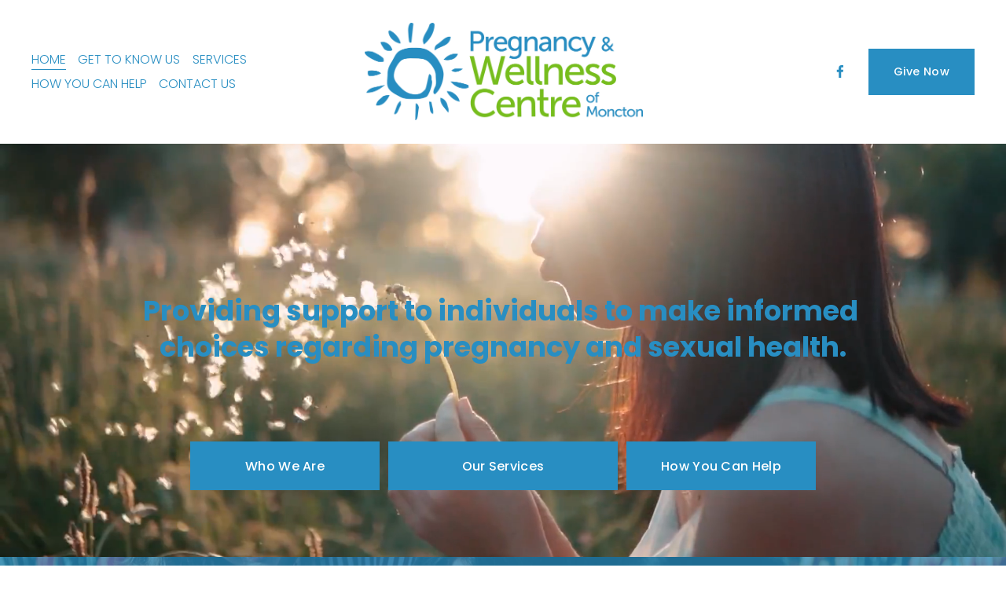

--- FILE ---
content_type: text/html;charset=utf-8
request_url: https://www.monctonwellness.ca/
body_size: 28561
content:
<!doctype html>
<html xmlns:og="http://opengraphprotocol.org/schema/" xmlns:fb="http://www.facebook.com/2008/fbml" lang="en-CA"  >
  <head>
    <meta http-equiv="X-UA-Compatible" content="IE=edge,chrome=1">
    <meta name="viewport" content="width=device-width, initial-scale=1">
    <!-- This is Squarespace. --><!-- monctonwellness -->
<base href="">
<meta charset="utf-8" />
<title>Pregnancy &amp; Wellness Centre of Moncton</title>
<meta http-equiv="Accept-CH" content="Sec-CH-UA-Platform-Version, Sec-CH-UA-Model" /><link rel="icon" type="image/x-icon" media="(prefers-color-scheme: light)" href="https://images.squarespace-cdn.com/content/v1/67ab5f2a17560b6c2e695d73/d6c0329c-6116-43e0-b92a-518f35b976b5/favicon.ico?format=100w"/>
<link rel="icon" type="image/x-icon" media="(prefers-color-scheme: dark)" href="https://images.squarespace-cdn.com/content/v1/67ab5f2a17560b6c2e695d73/a9874b2e-9cb1-4afe-ac65-2c13dc9e032f/favicon.ico?format=100w"/>
<link rel="canonical" href="https://www.monctonwellness.ca"/>
<meta property="og:site_name" content="Pregnancy &amp; Wellness Centre of Moncton"/>
<meta property="og:title" content="Pregnancy &amp; Wellness Centre of Moncton"/>
<meta property="og:url" content="https://www.monctonwellness.ca"/>
<meta property="og:type" content="website"/>
<meta property="og:image" content="http://static1.squarespace.com/static/67ab5f2a17560b6c2e695d73/t/67d835e2d949937bb5466b12/1742222818818/pwc5_temp.png?format=1500w"/>
<meta property="og:image:width" content="1500"/>
<meta property="og:image:height" content="526"/>
<meta itemprop="name" content="Pregnancy &amp; Wellness Centre of Moncton"/>
<meta itemprop="url" content="https://www.monctonwellness.ca"/>
<meta itemprop="thumbnailUrl" content="http://static1.squarespace.com/static/67ab5f2a17560b6c2e695d73/t/67d835e2d949937bb5466b12/1742222818818/pwc5_temp.png?format=1500w"/>
<link rel="image_src" href="http://static1.squarespace.com/static/67ab5f2a17560b6c2e695d73/t/67d835e2d949937bb5466b12/1742222818818/pwc5_temp.png?format=1500w" />
<meta itemprop="image" content="http://static1.squarespace.com/static/67ab5f2a17560b6c2e695d73/t/67d835e2d949937bb5466b12/1742222818818/pwc5_temp.png?format=1500w"/>
<meta name="twitter:title" content="Pregnancy &amp; Wellness Centre of Moncton"/>
<meta name="twitter:image" content="http://static1.squarespace.com/static/67ab5f2a17560b6c2e695d73/t/67d835e2d949937bb5466b12/1742222818818/pwc5_temp.png?format=1500w"/>
<meta name="twitter:url" content="https://www.monctonwellness.ca"/>
<meta name="twitter:card" content="summary"/>
<meta name="description" content="" />
<link rel="preconnect" href="https://images.squarespace-cdn.com">
<link rel="preconnect" href="https://fonts.gstatic.com" crossorigin>
<link rel="stylesheet" href="https://fonts.googleapis.com/css2?family=Poppins:ital,wght@0,300;0,400;0,500;0,700;1,300;1,400;1,500;1,700"><script type="text/javascript" crossorigin="anonymous" defer="true" nomodule="nomodule" src="//assets.squarespace.com/@sqs/polyfiller/1.6/legacy.js"></script>
<script type="text/javascript" crossorigin="anonymous" defer="true" src="//assets.squarespace.com/@sqs/polyfiller/1.6/modern.js"></script>
<script type="text/javascript">SQUARESPACE_ROLLUPS = {};</script>
<script>(function(rollups, name) { if (!rollups[name]) { rollups[name] = {}; } rollups[name].js = ["//assets.squarespace.com/universal/scripts-compressed/extract-css-runtime-aee1c576f025c34b-min.en-US.js"]; })(SQUARESPACE_ROLLUPS, 'squarespace-extract_css_runtime');</script>
<script crossorigin="anonymous" src="//assets.squarespace.com/universal/scripts-compressed/extract-css-runtime-aee1c576f025c34b-min.en-US.js" defer ></script><script>(function(rollups, name) { if (!rollups[name]) { rollups[name] = {}; } rollups[name].js = ["//assets.squarespace.com/universal/scripts-compressed/extract-css-moment-js-vendor-6f2a1f6ec9a41489-min.en-US.js"]; })(SQUARESPACE_ROLLUPS, 'squarespace-extract_css_moment_js_vendor');</script>
<script crossorigin="anonymous" src="//assets.squarespace.com/universal/scripts-compressed/extract-css-moment-js-vendor-6f2a1f6ec9a41489-min.en-US.js" defer ></script><script>(function(rollups, name) { if (!rollups[name]) { rollups[name] = {}; } rollups[name].js = ["//assets.squarespace.com/universal/scripts-compressed/cldr-resource-pack-22ed584d99d9b83d-min.en-US.js"]; })(SQUARESPACE_ROLLUPS, 'squarespace-cldr_resource_pack');</script>
<script crossorigin="anonymous" src="//assets.squarespace.com/universal/scripts-compressed/cldr-resource-pack-22ed584d99d9b83d-min.en-US.js" defer ></script><script>(function(rollups, name) { if (!rollups[name]) { rollups[name] = {}; } rollups[name].js = ["//assets.squarespace.com/universal/scripts-compressed/common-vendors-stable-fbd854d40b0804b7-min.en-US.js"]; })(SQUARESPACE_ROLLUPS, 'squarespace-common_vendors_stable');</script>
<script crossorigin="anonymous" src="//assets.squarespace.com/universal/scripts-compressed/common-vendors-stable-fbd854d40b0804b7-min.en-US.js" defer ></script><script>(function(rollups, name) { if (!rollups[name]) { rollups[name] = {}; } rollups[name].js = ["//assets.squarespace.com/universal/scripts-compressed/common-vendors-7052b75402b03b15-min.en-US.js"]; })(SQUARESPACE_ROLLUPS, 'squarespace-common_vendors');</script>
<script crossorigin="anonymous" src="//assets.squarespace.com/universal/scripts-compressed/common-vendors-7052b75402b03b15-min.en-US.js" defer ></script><script>(function(rollups, name) { if (!rollups[name]) { rollups[name] = {}; } rollups[name].js = ["//assets.squarespace.com/universal/scripts-compressed/common-b4bd88c17c2a785b-min.en-US.js"]; })(SQUARESPACE_ROLLUPS, 'squarespace-common');</script>
<script crossorigin="anonymous" src="//assets.squarespace.com/universal/scripts-compressed/common-b4bd88c17c2a785b-min.en-US.js" defer ></script><script>(function(rollups, name) { if (!rollups[name]) { rollups[name] = {}; } rollups[name].js = ["//assets.squarespace.com/universal/scripts-compressed/user-account-core-cc552b49e5d31407-min.en-US.js"]; })(SQUARESPACE_ROLLUPS, 'squarespace-user_account_core');</script>
<script crossorigin="anonymous" src="//assets.squarespace.com/universal/scripts-compressed/user-account-core-cc552b49e5d31407-min.en-US.js" defer ></script><script>(function(rollups, name) { if (!rollups[name]) { rollups[name] = {}; } rollups[name].css = ["//assets.squarespace.com/universal/styles-compressed/user-account-core-70c8115da1e1c15c-min.en-US.css"]; })(SQUARESPACE_ROLLUPS, 'squarespace-user_account_core');</script>
<link rel="stylesheet" type="text/css" href="//assets.squarespace.com/universal/styles-compressed/user-account-core-70c8115da1e1c15c-min.en-US.css"><script>(function(rollups, name) { if (!rollups[name]) { rollups[name] = {}; } rollups[name].js = ["//assets.squarespace.com/universal/scripts-compressed/performance-ad9e27deecfccdcd-min.en-US.js"]; })(SQUARESPACE_ROLLUPS, 'squarespace-performance');</script>
<script crossorigin="anonymous" src="//assets.squarespace.com/universal/scripts-compressed/performance-ad9e27deecfccdcd-min.en-US.js" defer ></script><script data-name="static-context">Static = window.Static || {}; Static.SQUARESPACE_CONTEXT = {"betaFeatureFlags":["campaigns_import_discounts","i18n_beta_website_locales","new_stacked_index","section-sdk-plp-list-view-atc-button-enabled","campaigns_discount_section_in_automations","campaigns_new_image_layout_picker","contacts_and_campaigns_redesign","commerce-product-forms-rendering","enable_form_submission_trigger","campaigns_merch_state","marketing_landing_page","supports_versioned_template_assets","campaigns_thumbnail_layout","override_block_styles","nested_categories","scripts_defer","modernized-pdp-m2-enabled","form_block_first_last_name_required","marketing_automations","member_areas_feature","campaigns_discount_section_in_blasts"],"facebookAppId":"314192535267336","facebookApiVersion":"v6.0","rollups":{"squarespace-announcement-bar":{"js":"//assets.squarespace.com/universal/scripts-compressed/announcement-bar-cbedc76c6324797f-min.en-US.js"},"squarespace-audio-player":{"css":"//assets.squarespace.com/universal/styles-compressed/audio-player-b05f5197a871c566-min.en-US.css","js":"//assets.squarespace.com/universal/scripts-compressed/audio-player-da2700baaad04b07-min.en-US.js"},"squarespace-blog-collection-list":{"css":"//assets.squarespace.com/universal/styles-compressed/blog-collection-list-b4046463b72f34e2-min.en-US.css","js":"//assets.squarespace.com/universal/scripts-compressed/blog-collection-list-f78db80fc1cd6fce-min.en-US.js"},"squarespace-calendar-block-renderer":{"css":"//assets.squarespace.com/universal/styles-compressed/calendar-block-renderer-b72d08ba4421f5a0-min.en-US.css","js":"//assets.squarespace.com/universal/scripts-compressed/calendar-block-renderer-867a1d519964ab77-min.en-US.js"},"squarespace-chartjs-helpers":{"css":"//assets.squarespace.com/universal/styles-compressed/chartjs-helpers-96b256171ee039c1-min.en-US.css","js":"//assets.squarespace.com/universal/scripts-compressed/chartjs-helpers-4fd57f343946d08e-min.en-US.js"},"squarespace-comments":{"css":"//assets.squarespace.com/universal/styles-compressed/comments-621cedd89299c26d-min.en-US.css","js":"//assets.squarespace.com/universal/scripts-compressed/comments-cc444fae3fead46c-min.en-US.js"},"squarespace-custom-css-popup":{"css":"//assets.squarespace.com/universal/styles-compressed/custom-css-popup-2521e9fac704ef13-min.en-US.css","js":"//assets.squarespace.com/universal/scripts-compressed/custom-css-popup-a8c3b9321145de8d-min.en-US.js"},"squarespace-dialog":{"css":"//assets.squarespace.com/universal/styles-compressed/dialog-f9093f2d526b94df-min.en-US.css","js":"//assets.squarespace.com/universal/scripts-compressed/dialog-45f2a86bb0fad8dc-min.en-US.js"},"squarespace-events-collection":{"css":"//assets.squarespace.com/universal/styles-compressed/events-collection-b72d08ba4421f5a0-min.en-US.css","js":"//assets.squarespace.com/universal/scripts-compressed/events-collection-14cfd7ddff021d8b-min.en-US.js"},"squarespace-form-rendering-utils":{"js":"//assets.squarespace.com/universal/scripts-compressed/form-rendering-utils-2823e76ff925bfc2-min.en-US.js"},"squarespace-forms":{"css":"//assets.squarespace.com/universal/styles-compressed/forms-0afd3c6ac30bbab1-min.en-US.css","js":"//assets.squarespace.com/universal/scripts-compressed/forms-9b71770e3caa3dc7-min.en-US.js"},"squarespace-gallery-collection-list":{"css":"//assets.squarespace.com/universal/styles-compressed/gallery-collection-list-b4046463b72f34e2-min.en-US.css","js":"//assets.squarespace.com/universal/scripts-compressed/gallery-collection-list-07747667a3187b76-min.en-US.js"},"squarespace-image-zoom":{"css":"//assets.squarespace.com/universal/styles-compressed/image-zoom-b4046463b72f34e2-min.en-US.css","js":"//assets.squarespace.com/universal/scripts-compressed/image-zoom-60c18dc5f8f599ea-min.en-US.js"},"squarespace-pinterest":{"css":"//assets.squarespace.com/universal/styles-compressed/pinterest-b4046463b72f34e2-min.en-US.css","js":"//assets.squarespace.com/universal/scripts-compressed/pinterest-7d6f6ab4e8d3bd3f-min.en-US.js"},"squarespace-popup-overlay":{"css":"//assets.squarespace.com/universal/styles-compressed/popup-overlay-b742b752f5880972-min.en-US.css","js":"//assets.squarespace.com/universal/scripts-compressed/popup-overlay-2b60d0db5b93df47-min.en-US.js"},"squarespace-product-quick-view":{"css":"//assets.squarespace.com/universal/styles-compressed/product-quick-view-9548705e5cf7ee87-min.en-US.css","js":"//assets.squarespace.com/universal/scripts-compressed/product-quick-view-0ac41718ff11b694-min.en-US.js"},"squarespace-products-collection-item-v2":{"css":"//assets.squarespace.com/universal/styles-compressed/products-collection-item-v2-b4046463b72f34e2-min.en-US.css","js":"//assets.squarespace.com/universal/scripts-compressed/products-collection-item-v2-e3a3f101748fca6e-min.en-US.js"},"squarespace-products-collection-list-v2":{"css":"//assets.squarespace.com/universal/styles-compressed/products-collection-list-v2-b4046463b72f34e2-min.en-US.css","js":"//assets.squarespace.com/universal/scripts-compressed/products-collection-list-v2-eedc544f4cc56af4-min.en-US.js"},"squarespace-search-page":{"css":"//assets.squarespace.com/universal/styles-compressed/search-page-90a67fc09b9b32c6-min.en-US.css","js":"//assets.squarespace.com/universal/scripts-compressed/search-page-e64261438cc72da8-min.en-US.js"},"squarespace-search-preview":{"js":"//assets.squarespace.com/universal/scripts-compressed/search-preview-cd4d6b833e1e7e59-min.en-US.js"},"squarespace-simple-liking":{"css":"//assets.squarespace.com/universal/styles-compressed/simple-liking-701bf8bbc05ec6aa-min.en-US.css","js":"//assets.squarespace.com/universal/scripts-compressed/simple-liking-c63bf8989a1c119a-min.en-US.js"},"squarespace-social-buttons":{"css":"//assets.squarespace.com/universal/styles-compressed/social-buttons-95032e5fa98e47a5-min.en-US.css","js":"//assets.squarespace.com/universal/scripts-compressed/social-buttons-0839ae7d1715ddd3-min.en-US.js"},"squarespace-tourdates":{"css":"//assets.squarespace.com/universal/styles-compressed/tourdates-b4046463b72f34e2-min.en-US.css","js":"//assets.squarespace.com/universal/scripts-compressed/tourdates-3d0769ff3268f527-min.en-US.js"},"squarespace-website-overlays-manager":{"css":"//assets.squarespace.com/universal/styles-compressed/website-overlays-manager-07ea5a4e004e6710-min.en-US.css","js":"//assets.squarespace.com/universal/scripts-compressed/website-overlays-manager-532fc21fb15f0ba1-min.en-US.js"}},"pageType":2,"website":{"id":"67ab5f2a17560b6c2e695d73","identifier":"monctonwellness","websiteType":1,"contentModifiedOn":1761318272611,"cloneable":false,"hasBeenCloneable":false,"siteStatus":{},"language":"en-CA","translationLocale":"en-US","formattingLocale":"en-CA","timeZone":"America/Moncton","machineTimeZoneOffset":-14400000,"timeZoneOffset":-14400000,"timeZoneAbbr":"AST","siteTitle":"Pregnancy & Wellness Centre of Moncton","fullSiteTitle":"Pregnancy & Wellness Centre of Moncton","location":{},"logoImageId":"67d835e2d949937bb5466b12","mobileLogoImageId":"67d835fc42056f7747f6ec6e","shareButtonOptions":{"2":true,"1":true,"3":true,"4":true,"7":true,"8":true,"6":true},"logoImageUrl":"//images.squarespace-cdn.com/content/v1/67ab5f2a17560b6c2e695d73/75579b6e-a768-40a4-9eaa-65975c7a56e7/pwc5_temp.png","mobileLogoImageUrl":"//images.squarespace-cdn.com/content/v1/67ab5f2a17560b6c2e695d73/dd78a1e7-6694-42a5-8e12-95a89160465b/pwc5_temp.png","authenticUrl":"https://www.monctonwellness.ca","internalUrl":"https://monctonwellness.squarespace.com","baseUrl":"https://www.monctonwellness.ca","primaryDomain":"www.monctonwellness.ca","sslSetting":3,"isHstsEnabled":true,"socialAccounts":[{"serviceId":60,"screenname":"Facebook","addedOn":1739284266782,"profileUrl":"https://www.facebook.com/monctonwellness","iconEnabled":true,"serviceName":"facebook-unauth"}],"typekitId":"","statsMigrated":false,"imageMetadataProcessingEnabled":false,"screenshotId":"7fc4fa8a785092cf9396a8c111d0bcff8a07e671052735be2b061f8fdbeaf7e4","captchaSettings":{"enabledForDonations":false},"showOwnerLogin":false},"websiteSettings":{"id":"67ab5f2a17560b6c2e695d76","websiteId":"67ab5f2a17560b6c2e695d73","subjects":[],"country":"CA","state":"NB","simpleLikingEnabled":true,"mobileInfoBarSettings":{"isContactEmailEnabled":false,"isContactPhoneNumberEnabled":false,"isLocationEnabled":false,"isBusinessHoursEnabled":false},"announcementBarSettings":{},"commentLikesAllowed":true,"commentAnonAllowed":true,"commentThreaded":true,"commentApprovalRequired":false,"commentAvatarsOn":true,"commentSortType":2,"commentFlagThreshold":0,"commentFlagsAllowed":true,"commentEnableByDefault":true,"commentDisableAfterDaysDefault":0,"disqusShortname":"","commentsEnabled":false,"businessHours":{},"storeSettings":{"returnPolicy":null,"termsOfService":null,"privacyPolicy":null,"expressCheckout":false,"continueShoppingLinkUrl":"/","useLightCart":false,"showNoteField":false,"shippingCountryDefaultValue":"US","billToShippingDefaultValue":false,"showShippingPhoneNumber":true,"isShippingPhoneRequired":false,"showBillingPhoneNumber":true,"isBillingPhoneRequired":false,"currenciesSupported":["USD","CAD","GBP","AUD","EUR","CHF","NOK","SEK","DKK","NZD","SGD","MXN","HKD","CZK","ILS","MYR","RUB","PHP","PLN","THB","BRL","ARS","COP","IDR","INR","JPY","ZAR"],"defaultCurrency":"USD","selectedCurrency":"CAD","measurementStandard":1,"showCustomCheckoutForm":false,"checkoutPageMarketingOptInEnabled":true,"enableMailingListOptInByDefault":false,"sameAsRetailLocation":false,"merchandisingSettings":{"scarcityEnabledOnProductItems":false,"scarcityEnabledOnProductBlocks":false,"scarcityMessageType":"DEFAULT_SCARCITY_MESSAGE","scarcityThreshold":10,"multipleQuantityAllowedForServices":true,"restockNotificationsEnabled":false,"restockNotificationsSuccessText":"","restockNotificationsMailingListSignUpEnabled":false,"relatedProductsEnabled":false,"relatedProductsOrdering":"random","soldOutVariantsDropdownDisabled":false,"productComposerOptedIn":false,"productComposerABTestOptedOut":false,"productReviewsEnabled":false},"minimumOrderSubtotalEnabled":false,"minimumOrderSubtotal":{"currency":"CAD","value":"0.00"},"addToCartConfirmationType":2,"isLive":false,"multipleQuantityAllowedForServices":true},"useEscapeKeyToLogin":false,"ssBadgeType":1,"ssBadgePosition":4,"ssBadgeVisibility":1,"ssBadgeDevices":1,"pinterestOverlayOptions":{"mode":"disabled"},"userAccountsSettings":{"loginAllowed":true,"signupAllowed":true}},"cookieSettings":{"isCookieBannerEnabled":false,"isRestrictiveCookiePolicyEnabled":false,"cookieBannerText":"","cookieBannerTheme":"","cookieBannerVariant":"","cookieBannerPosition":"","cookieBannerCtaVariant":"","cookieBannerCtaText":"","cookieBannerAcceptType":"OPT_IN","cookieBannerOptOutCtaText":"","cookieBannerHasOptOut":false,"cookieBannerHasManageCookies":true,"cookieBannerManageCookiesLabel":"","cookieBannerSavedPreferencesText":"","cookieBannerSavedPreferencesLayout":"PILL"},"websiteCloneable":false,"collection":{"title":"HOME","id":"67d8321e61aa3a60c34a6400","fullUrl":"/","type":10,"permissionType":1},"subscribed":false,"appDomain":"squarespace.com","templateTweakable":true,"tweakJSON":{"form-use-theme-colors":"false","header-logo-height":"124px","header-mobile-logo-max-height":"30px","header-vert-padding":"2.3vw","header-width":"Inset","maxPageWidth":"1200px","mobile-header-vert-padding":"6vw","pagePadding":"3vw","tweak-blog-alternating-side-by-side-image-aspect-ratio":"1:1 Square","tweak-blog-alternating-side-by-side-image-spacing":"5%","tweak-blog-alternating-side-by-side-meta-spacing":"15px","tweak-blog-alternating-side-by-side-primary-meta":"Categories","tweak-blog-alternating-side-by-side-read-more-spacing":"5px","tweak-blog-alternating-side-by-side-secondary-meta":"Date","tweak-blog-basic-grid-columns":"2","tweak-blog-basic-grid-image-aspect-ratio":"3:2 Standard","tweak-blog-basic-grid-image-spacing":"30px","tweak-blog-basic-grid-meta-spacing":"15px","tweak-blog-basic-grid-primary-meta":"Categories","tweak-blog-basic-grid-read-more-spacing":"15px","tweak-blog-basic-grid-secondary-meta":"Date","tweak-blog-item-custom-width":"60","tweak-blog-item-show-author-profile":"false","tweak-blog-item-width":"Narrow","tweak-blog-masonry-columns":"2","tweak-blog-masonry-horizontal-spacing":"150px","tweak-blog-masonry-image-spacing":"25px","tweak-blog-masonry-meta-spacing":"20px","tweak-blog-masonry-primary-meta":"Categories","tweak-blog-masonry-read-more-spacing":"5px","tweak-blog-masonry-secondary-meta":"Date","tweak-blog-masonry-vertical-spacing":"100px","tweak-blog-side-by-side-image-aspect-ratio":"1:1 Square","tweak-blog-side-by-side-image-spacing":"6%","tweak-blog-side-by-side-meta-spacing":"20px","tweak-blog-side-by-side-primary-meta":"Categories","tweak-blog-side-by-side-read-more-spacing":"5px","tweak-blog-side-by-side-secondary-meta":"Date","tweak-blog-single-column-image-spacing":"40px","tweak-blog-single-column-meta-spacing":"30px","tweak-blog-single-column-primary-meta":"Categories","tweak-blog-single-column-read-more-spacing":"30px","tweak-blog-single-column-secondary-meta":"Date","tweak-events-stacked-show-thumbnails":"true","tweak-events-stacked-thumbnail-size":"3:2 Standard","tweak-fixed-header":"false","tweak-fixed-header-style":"Scroll Back","tweak-global-animations-animation-curve":"ease","tweak-global-animations-animation-delay":"0.1s","tweak-global-animations-animation-duration":"0.1s","tweak-global-animations-animation-style":"fade","tweak-global-animations-animation-type":"none","tweak-global-animations-complexity-level":"detailed","tweak-global-animations-enabled":"false","tweak-portfolio-grid-basic-custom-height":"50","tweak-portfolio-grid-overlay-custom-height":"50","tweak-portfolio-hover-follow-acceleration":"10%","tweak-portfolio-hover-follow-animation-duration":"Fast","tweak-portfolio-hover-follow-animation-type":"Fade","tweak-portfolio-hover-follow-delimiter":"Bullet","tweak-portfolio-hover-follow-front":"false","tweak-portfolio-hover-follow-layout":"Inline","tweak-portfolio-hover-follow-size":"50","tweak-portfolio-hover-follow-text-spacing-x":"1.5","tweak-portfolio-hover-follow-text-spacing-y":"1.5","tweak-portfolio-hover-static-animation-duration":"Fast","tweak-portfolio-hover-static-animation-type":"Fade","tweak-portfolio-hover-static-delimiter":"Hyphen","tweak-portfolio-hover-static-front":"true","tweak-portfolio-hover-static-layout":"Inline","tweak-portfolio-hover-static-size":"50","tweak-portfolio-hover-static-text-spacing-x":"1.5","tweak-portfolio-hover-static-text-spacing-y":"1.5","tweak-portfolio-index-background-animation-duration":"Medium","tweak-portfolio-index-background-animation-type":"Fade","tweak-portfolio-index-background-custom-height":"50","tweak-portfolio-index-background-delimiter":"None","tweak-portfolio-index-background-height":"Large","tweak-portfolio-index-background-horizontal-alignment":"Center","tweak-portfolio-index-background-link-format":"Stacked","tweak-portfolio-index-background-persist":"false","tweak-portfolio-index-background-vertical-alignment":"Middle","tweak-portfolio-index-background-width":"Full Bleed","tweak-product-basic-item-click-action":"None","tweak-product-basic-item-gallery-aspect-ratio":"3:4 Three-Four (Vertical)","tweak-product-basic-item-gallery-design":"Slideshow","tweak-product-basic-item-gallery-width":"50%","tweak-product-basic-item-hover-action":"None","tweak-product-basic-item-image-spacing":"3vw","tweak-product-basic-item-image-zoom-factor":"1.75","tweak-product-basic-item-product-variant-display":"Dropdown","tweak-product-basic-item-thumbnail-placement":"Side","tweak-product-basic-item-variant-picker-layout":"Dropdowns","tweak-products-add-to-cart-button":"false","tweak-products-columns":"3","tweak-products-gutter-column":"2vw","tweak-products-gutter-row":"3vw","tweak-products-header-text-alignment":"Middle","tweak-products-image-aspect-ratio":"1:1 Square","tweak-products-image-text-spacing":"1vw","tweak-products-mobile-columns":"1","tweak-products-text-alignment":"Left","tweak-products-width":"Inset","tweak-transparent-header":"false"},"templateId":"5c5a519771c10ba3470d8101","templateVersion":"7.1","pageFeatures":[1,2,4],"gmRenderKey":"QUl6YVN5Q0JUUk9xNkx1dkZfSUUxcjQ2LVQ0QWVUU1YtMGQ3bXk4","templateScriptsRootUrl":"https://static1.squarespace.com/static/vta/5c5a519771c10ba3470d8101/scripts/","impersonatedSession":false,"demoCollections":[{"collectionId":"624b5050cf00e94df2b0f483","deleted":false}],"tzData":{"zones":[[-240,"Moncton","A%sT",1167609600],[-240,"Canada","A%sT",null]],"rules":{"Moncton":[[1993,2006,null,"Apr","Sun>=1","0:01","1:00","D"],[1993,2006,null,"Oct","lastSun","0:01","0","S"]],"Canada":[[1974,2006,null,"Oct","lastSun","2:00","0","S"],[1987,2006,null,"Apr","Sun>=1","2:00","1:00","D"],[2007,"max",null,"Mar","Sun>=8","2:00","1:00","D"],[2007,"max",null,"Nov","Sun>=1","2:00","0","S"]]}},"showAnnouncementBar":false,"recaptchaEnterpriseContext":{"recaptchaEnterpriseSiteKey":"6LdDFQwjAAAAAPigEvvPgEVbb7QBm-TkVJdDTlAv"},"i18nContext":{"timeZoneData":{"id":"America/Moncton","name":"Atlantic Time"}},"env":"PRODUCTION","visitorFormContext":{"formFieldFormats":{"countries":[{"name":"Afghanistan","code":"AF","phoneCode":"+93"},{"name":"\u00C5land Islands","code":"AX","phoneCode":"+358"},{"name":"Albania","code":"AL","phoneCode":"+355"},{"name":"Algeria","code":"DZ","phoneCode":"+213"},{"name":"American Samoa","code":"AS","phoneCode":"+1"},{"name":"Andorra","code":"AD","phoneCode":"+376"},{"name":"Angola","code":"AO","phoneCode":"+244"},{"name":"Anguilla","code":"AI","phoneCode":"+1"},{"name":"Antigua & Barbuda","code":"AG","phoneCode":"+1"},{"name":"Argentina","code":"AR","phoneCode":"+54"},{"name":"Armenia","code":"AM","phoneCode":"+374"},{"name":"Aruba","code":"AW","phoneCode":"+297"},{"name":"Ascension Island","code":"AC","phoneCode":"+247"},{"name":"Australia","code":"AU","phoneCode":"+61"},{"name":"Austria","code":"AT","phoneCode":"+43"},{"name":"Azerbaijan","code":"AZ","phoneCode":"+994"},{"name":"Bahamas","code":"BS","phoneCode":"+1"},{"name":"Bahrain","code":"BH","phoneCode":"+973"},{"name":"Bangladesh","code":"BD","phoneCode":"+880"},{"name":"Barbados","code":"BB","phoneCode":"+1"},{"name":"Belarus","code":"BY","phoneCode":"+375"},{"name":"Belgium","code":"BE","phoneCode":"+32"},{"name":"Belize","code":"BZ","phoneCode":"+501"},{"name":"Benin","code":"BJ","phoneCode":"+229"},{"name":"Bermuda","code":"BM","phoneCode":"+1"},{"name":"Bhutan","code":"BT","phoneCode":"+975"},{"name":"Bolivia","code":"BO","phoneCode":"+591"},{"name":"Bosnia & Herzegovina","code":"BA","phoneCode":"+387"},{"name":"Botswana","code":"BW","phoneCode":"+267"},{"name":"Brazil","code":"BR","phoneCode":"+55"},{"name":"British Indian Ocean Territory","code":"IO","phoneCode":"+246"},{"name":"British Virgin Islands","code":"VG","phoneCode":"+1"},{"name":"Brunei","code":"BN","phoneCode":"+673"},{"name":"Bulgaria","code":"BG","phoneCode":"+359"},{"name":"Burkina Faso","code":"BF","phoneCode":"+226"},{"name":"Burundi","code":"BI","phoneCode":"+257"},{"name":"Cambodia","code":"KH","phoneCode":"+855"},{"name":"Cameroon","code":"CM","phoneCode":"+237"},{"name":"Canada","code":"CA","phoneCode":"+1"},{"name":"Cape Verde","code":"CV","phoneCode":"+238"},{"name":"Caribbean Netherlands","code":"BQ","phoneCode":"+599"},{"name":"Cayman Islands","code":"KY","phoneCode":"+1"},{"name":"Central African Republic","code":"CF","phoneCode":"+236"},{"name":"Chad","code":"TD","phoneCode":"+235"},{"name":"Chile","code":"CL","phoneCode":"+56"},{"name":"China","code":"CN","phoneCode":"+86"},{"name":"Christmas Island","code":"CX","phoneCode":"+61"},{"name":"Cocos (Keeling) Islands","code":"CC","phoneCode":"+61"},{"name":"Colombia","code":"CO","phoneCode":"+57"},{"name":"Comoros","code":"KM","phoneCode":"+269"},{"name":"Congo - Brazzaville","code":"CG","phoneCode":"+242"},{"name":"Congo - Kinshasa","code":"CD","phoneCode":"+243"},{"name":"Cook Islands","code":"CK","phoneCode":"+682"},{"name":"Costa Rica","code":"CR","phoneCode":"+506"},{"name":"C\u00F4te d\u2019Ivoire","code":"CI","phoneCode":"+225"},{"name":"Croatia","code":"HR","phoneCode":"+385"},{"name":"Cuba","code":"CU","phoneCode":"+53"},{"name":"Cura\u00E7ao","code":"CW","phoneCode":"+599"},{"name":"Cyprus","code":"CY","phoneCode":"+357"},{"name":"Czechia","code":"CZ","phoneCode":"+420"},{"name":"Denmark","code":"DK","phoneCode":"+45"},{"name":"Djibouti","code":"DJ","phoneCode":"+253"},{"name":"Dominica","code":"DM","phoneCode":"+1"},{"name":"Dominican Republic","code":"DO","phoneCode":"+1"},{"name":"Ecuador","code":"EC","phoneCode":"+593"},{"name":"Egypt","code":"EG","phoneCode":"+20"},{"name":"El Salvador","code":"SV","phoneCode":"+503"},{"name":"Equatorial Guinea","code":"GQ","phoneCode":"+240"},{"name":"Eritrea","code":"ER","phoneCode":"+291"},{"name":"Estonia","code":"EE","phoneCode":"+372"},{"name":"Eswatini","code":"SZ","phoneCode":"+268"},{"name":"Ethiopia","code":"ET","phoneCode":"+251"},{"name":"Falkland Islands","code":"FK","phoneCode":"+500"},{"name":"Faroe Islands","code":"FO","phoneCode":"+298"},{"name":"Fiji","code":"FJ","phoneCode":"+679"},{"name":"Finland","code":"FI","phoneCode":"+358"},{"name":"France","code":"FR","phoneCode":"+33"},{"name":"French Guiana","code":"GF","phoneCode":"+594"},{"name":"French Polynesia","code":"PF","phoneCode":"+689"},{"name":"Gabon","code":"GA","phoneCode":"+241"},{"name":"Gambia","code":"GM","phoneCode":"+220"},{"name":"Georgia","code":"GE","phoneCode":"+995"},{"name":"Germany","code":"DE","phoneCode":"+49"},{"name":"Ghana","code":"GH","phoneCode":"+233"},{"name":"Gibraltar","code":"GI","phoneCode":"+350"},{"name":"Greece","code":"GR","phoneCode":"+30"},{"name":"Greenland","code":"GL","phoneCode":"+299"},{"name":"Grenada","code":"GD","phoneCode":"+1"},{"name":"Guadeloupe","code":"GP","phoneCode":"+590"},{"name":"Guam","code":"GU","phoneCode":"+1"},{"name":"Guatemala","code":"GT","phoneCode":"+502"},{"name":"Guernsey","code":"GG","phoneCode":"+44"},{"name":"Guinea","code":"GN","phoneCode":"+224"},{"name":"Guinea-Bissau","code":"GW","phoneCode":"+245"},{"name":"Guyana","code":"GY","phoneCode":"+592"},{"name":"Haiti","code":"HT","phoneCode":"+509"},{"name":"Honduras","code":"HN","phoneCode":"+504"},{"name":"Hong Kong SAR China","code":"HK","phoneCode":"+852"},{"name":"Hungary","code":"HU","phoneCode":"+36"},{"name":"Iceland","code":"IS","phoneCode":"+354"},{"name":"India","code":"IN","phoneCode":"+91"},{"name":"Indonesia","code":"ID","phoneCode":"+62"},{"name":"Iran","code":"IR","phoneCode":"+98"},{"name":"Iraq","code":"IQ","phoneCode":"+964"},{"name":"Ireland","code":"IE","phoneCode":"+353"},{"name":"Isle of Man","code":"IM","phoneCode":"+44"},{"name":"Israel","code":"IL","phoneCode":"+972"},{"name":"Italy","code":"IT","phoneCode":"+39"},{"name":"Jamaica","code":"JM","phoneCode":"+1"},{"name":"Japan","code":"JP","phoneCode":"+81"},{"name":"Jersey","code":"JE","phoneCode":"+44"},{"name":"Jordan","code":"JO","phoneCode":"+962"},{"name":"Kazakhstan","code":"KZ","phoneCode":"+7"},{"name":"Kenya","code":"KE","phoneCode":"+254"},{"name":"Kiribati","code":"KI","phoneCode":"+686"},{"name":"Kosovo","code":"XK","phoneCode":"+383"},{"name":"Kuwait","code":"KW","phoneCode":"+965"},{"name":"Kyrgyzstan","code":"KG","phoneCode":"+996"},{"name":"Laos","code":"LA","phoneCode":"+856"},{"name":"Latvia","code":"LV","phoneCode":"+371"},{"name":"Lebanon","code":"LB","phoneCode":"+961"},{"name":"Lesotho","code":"LS","phoneCode":"+266"},{"name":"Liberia","code":"LR","phoneCode":"+231"},{"name":"Libya","code":"LY","phoneCode":"+218"},{"name":"Liechtenstein","code":"LI","phoneCode":"+423"},{"name":"Lithuania","code":"LT","phoneCode":"+370"},{"name":"Luxembourg","code":"LU","phoneCode":"+352"},{"name":"Macao SAR China","code":"MO","phoneCode":"+853"},{"name":"Madagascar","code":"MG","phoneCode":"+261"},{"name":"Malawi","code":"MW","phoneCode":"+265"},{"name":"Malaysia","code":"MY","phoneCode":"+60"},{"name":"Maldives","code":"MV","phoneCode":"+960"},{"name":"Mali","code":"ML","phoneCode":"+223"},{"name":"Malta","code":"MT","phoneCode":"+356"},{"name":"Marshall Islands","code":"MH","phoneCode":"+692"},{"name":"Martinique","code":"MQ","phoneCode":"+596"},{"name":"Mauritania","code":"MR","phoneCode":"+222"},{"name":"Mauritius","code":"MU","phoneCode":"+230"},{"name":"Mayotte","code":"YT","phoneCode":"+262"},{"name":"Mexico","code":"MX","phoneCode":"+52"},{"name":"Micronesia","code":"FM","phoneCode":"+691"},{"name":"Moldova","code":"MD","phoneCode":"+373"},{"name":"Monaco","code":"MC","phoneCode":"+377"},{"name":"Mongolia","code":"MN","phoneCode":"+976"},{"name":"Montenegro","code":"ME","phoneCode":"+382"},{"name":"Montserrat","code":"MS","phoneCode":"+1"},{"name":"Morocco","code":"MA","phoneCode":"+212"},{"name":"Mozambique","code":"MZ","phoneCode":"+258"},{"name":"Myanmar (Burma)","code":"MM","phoneCode":"+95"},{"name":"Namibia","code":"NA","phoneCode":"+264"},{"name":"Nauru","code":"NR","phoneCode":"+674"},{"name":"Nepal","code":"NP","phoneCode":"+977"},{"name":"Netherlands","code":"NL","phoneCode":"+31"},{"name":"New Caledonia","code":"NC","phoneCode":"+687"},{"name":"New Zealand","code":"NZ","phoneCode":"+64"},{"name":"Nicaragua","code":"NI","phoneCode":"+505"},{"name":"Niger","code":"NE","phoneCode":"+227"},{"name":"Nigeria","code":"NG","phoneCode":"+234"},{"name":"Niue","code":"NU","phoneCode":"+683"},{"name":"Norfolk Island","code":"NF","phoneCode":"+672"},{"name":"Northern Mariana Islands","code":"MP","phoneCode":"+1"},{"name":"North Korea","code":"KP","phoneCode":"+850"},{"name":"North Macedonia","code":"MK","phoneCode":"+389"},{"name":"Norway","code":"NO","phoneCode":"+47"},{"name":"Oman","code":"OM","phoneCode":"+968"},{"name":"Pakistan","code":"PK","phoneCode":"+92"},{"name":"Palau","code":"PW","phoneCode":"+680"},{"name":"Palestinian Territories","code":"PS","phoneCode":"+970"},{"name":"Panama","code":"PA","phoneCode":"+507"},{"name":"Papua New Guinea","code":"PG","phoneCode":"+675"},{"name":"Paraguay","code":"PY","phoneCode":"+595"},{"name":"Peru","code":"PE","phoneCode":"+51"},{"name":"Philippines","code":"PH","phoneCode":"+63"},{"name":"Poland","code":"PL","phoneCode":"+48"},{"name":"Portugal","code":"PT","phoneCode":"+351"},{"name":"Puerto Rico","code":"PR","phoneCode":"+1"},{"name":"Qatar","code":"QA","phoneCode":"+974"},{"name":"R\u00E9union","code":"RE","phoneCode":"+262"},{"name":"Romania","code":"RO","phoneCode":"+40"},{"name":"Russia","code":"RU","phoneCode":"+7"},{"name":"Rwanda","code":"RW","phoneCode":"+250"},{"name":"Samoa","code":"WS","phoneCode":"+685"},{"name":"San Marino","code":"SM","phoneCode":"+378"},{"name":"S\u00E3o Tom\u00E9 & Pr\u00EDncipe","code":"ST","phoneCode":"+239"},{"name":"Saudi Arabia","code":"SA","phoneCode":"+966"},{"name":"Senegal","code":"SN","phoneCode":"+221"},{"name":"Serbia","code":"RS","phoneCode":"+381"},{"name":"Seychelles","code":"SC","phoneCode":"+248"},{"name":"Sierra Leone","code":"SL","phoneCode":"+232"},{"name":"Singapore","code":"SG","phoneCode":"+65"},{"name":"Sint Maarten","code":"SX","phoneCode":"+1"},{"name":"Slovakia","code":"SK","phoneCode":"+421"},{"name":"Slovenia","code":"SI","phoneCode":"+386"},{"name":"Solomon Islands","code":"SB","phoneCode":"+677"},{"name":"Somalia","code":"SO","phoneCode":"+252"},{"name":"South Africa","code":"ZA","phoneCode":"+27"},{"name":"South Korea","code":"KR","phoneCode":"+82"},{"name":"South Sudan","code":"SS","phoneCode":"+211"},{"name":"Spain","code":"ES","phoneCode":"+34"},{"name":"Sri Lanka","code":"LK","phoneCode":"+94"},{"name":"St. Barth\u00E9lemy","code":"BL","phoneCode":"+590"},{"name":"St. Helena","code":"SH","phoneCode":"+290"},{"name":"St. Kitts & Nevis","code":"KN","phoneCode":"+1"},{"name":"St. Lucia","code":"LC","phoneCode":"+1"},{"name":"St. Martin","code":"MF","phoneCode":"+590"},{"name":"St. Pierre & Miquelon","code":"PM","phoneCode":"+508"},{"name":"St. Vincent & Grenadines","code":"VC","phoneCode":"+1"},{"name":"Sudan","code":"SD","phoneCode":"+249"},{"name":"Suriname","code":"SR","phoneCode":"+597"},{"name":"Svalbard & Jan Mayen","code":"SJ","phoneCode":"+47"},{"name":"Sweden","code":"SE","phoneCode":"+46"},{"name":"Switzerland","code":"CH","phoneCode":"+41"},{"name":"Syria","code":"SY","phoneCode":"+963"},{"name":"Taiwan","code":"TW","phoneCode":"+886"},{"name":"Tajikistan","code":"TJ","phoneCode":"+992"},{"name":"Tanzania","code":"TZ","phoneCode":"+255"},{"name":"Thailand","code":"TH","phoneCode":"+66"},{"name":"Timor-Leste","code":"TL","phoneCode":"+670"},{"name":"Togo","code":"TG","phoneCode":"+228"},{"name":"Tokelau","code":"TK","phoneCode":"+690"},{"name":"Tonga","code":"TO","phoneCode":"+676"},{"name":"Trinidad & Tobago","code":"TT","phoneCode":"+1"},{"name":"Tristan da Cunha","code":"TA","phoneCode":"+290"},{"name":"Tunisia","code":"TN","phoneCode":"+216"},{"name":"T\u00FCrkiye","code":"TR","phoneCode":"+90"},{"name":"Turkmenistan","code":"TM","phoneCode":"+993"},{"name":"Turks & Caicos Islands","code":"TC","phoneCode":"+1"},{"name":"Tuvalu","code":"TV","phoneCode":"+688"},{"name":"U.S. Virgin Islands","code":"VI","phoneCode":"+1"},{"name":"Uganda","code":"UG","phoneCode":"+256"},{"name":"Ukraine","code":"UA","phoneCode":"+380"},{"name":"United Arab Emirates","code":"AE","phoneCode":"+971"},{"name":"United Kingdom","code":"GB","phoneCode":"+44"},{"name":"United States","code":"US","phoneCode":"+1"},{"name":"Uruguay","code":"UY","phoneCode":"+598"},{"name":"Uzbekistan","code":"UZ","phoneCode":"+998"},{"name":"Vanuatu","code":"VU","phoneCode":"+678"},{"name":"Vatican City","code":"VA","phoneCode":"+39"},{"name":"Venezuela","code":"VE","phoneCode":"+58"},{"name":"Vietnam","code":"VN","phoneCode":"+84"},{"name":"Wallis & Futuna","code":"WF","phoneCode":"+681"},{"name":"Western Sahara","code":"EH","phoneCode":"+212"},{"name":"Yemen","code":"YE","phoneCode":"+967"},{"name":"Zambia","code":"ZM","phoneCode":"+260"},{"name":"Zimbabwe","code":"ZW","phoneCode":"+263"}],"initialAddressFormat":{"id":0,"type":"ADDRESS","country":"CA","labelLocale":"en","fields":[{"type":"FIELD","label":"Address Line 1","identifier":"Line1","length":0,"required":true,"metadata":{"autocomplete":"address-line1"}},{"type":"SEPARATOR","label":"\n","identifier":"Newline","length":0,"required":false,"metadata":{}},{"type":"FIELD","label":"Address Line 2","identifier":"Line2","length":0,"required":false,"metadata":{"autocomplete":"address-line2"}},{"type":"SEPARATOR","label":"\n","identifier":"Newline","length":0,"required":false,"metadata":{}},{"type":"FIELD","label":"City","identifier":"City","length":0,"required":true,"metadata":{"autocomplete":"address-level2"}},{"type":"SEPARATOR","label":" ","identifier":"Space","length":0,"required":false,"metadata":{}},{"type":"FIELD","label":"Province","identifier":"State","length":0,"required":true,"metadata":{"autocomplete":"address-level1"}},{"type":"SEPARATOR","label":" ","identifier":"Space","length":0,"required":false,"metadata":{}},{"type":"FIELD","label":"Postal Code","identifier":"Zip","length":0,"required":true,"metadata":{"autocomplete":"postal-code"}}]},"initialNameOrder":"GIVEN_FIRST","initialPhoneFormat":{"id":0,"type":"PHONE_NUMBER","country":"CA","labelLocale":"en-US","fields":[{"type":"SEPARATOR","label":"(","identifier":"LeftParen","length":0,"required":false,"metadata":{}},{"type":"FIELD","label":"1","identifier":"1","length":3,"required":false,"metadata":{}},{"type":"SEPARATOR","label":")","identifier":"RightParen","length":0,"required":false,"metadata":{}},{"type":"SEPARATOR","label":" ","identifier":"Space","length":0,"required":false,"metadata":{}},{"type":"FIELD","label":"2","identifier":"2","length":3,"required":false,"metadata":{}},{"type":"SEPARATOR","label":"-","identifier":"Dash","length":0,"required":false,"metadata":{}},{"type":"FIELD","label":"3","identifier":"3","length":14,"required":false,"metadata":{}}]}},"localizedStrings":{"validation":{"noValidSelection":"A valid selection must be made.","invalidUrl":"Must be a valid URL.","stringTooLong":"Value should have a length no longer than {0}.","containsInvalidKey":"{0} contains an invalid key.","invalidTwitterUsername":"Must be a valid Twitter username.","valueOutsideRange":"Value must be in the range {0} to {1}.","invalidPassword":"Passwords should not contain whitespace.","missingRequiredSubfields":"{0} is missing required subfields: {1}","invalidCurrency":"Currency value should be formatted like 1234 or 123.99.","invalidMapSize":"Value should contain exactly {0} elements.","subfieldsRequired":"All fields in {0} are required.","formSubmissionFailed":"Form submission failed. Review the following information: {0}.","invalidCountryCode":"Country code should have an optional plus and up to 4 digits.","invalidDate":"This is not a real date.","required":"{0} is required.","invalidStringLength":"Value should be {0} characters long.","invalidEmail":"Email addresses should follow the format user@domain.com.","invalidListLength":"Value should be {0} elements long.","allEmpty":"Please fill out at least one form field.","missingRequiredQuestion":"Missing a required question.","invalidQuestion":"Contained an invalid question.","captchaFailure":"Captcha validation failed. Please try again.","stringTooShort":"Value should have a length of at least {0}.","invalid":"{0} is not valid.","formErrors":"Form Errors","containsInvalidValue":"{0} contains an invalid value.","invalidUnsignedNumber":"Numbers must contain only digits and no other characters.","invalidName":"Valid names contain only letters, numbers, spaces, ', or - characters."},"submit":"Submit","status":{"title":"{@} Block","learnMore":"Learn more"},"name":{"firstName":"First Name","lastName":"Last Name"},"lightbox":{"openForm":"Open Form"},"likert":{"agree":"Agree","stronglyDisagree":"Strongly Disagree","disagree":"Disagree","stronglyAgree":"Strongly Agree","neutral":"Neutral"},"time":{"am":"AM","second":"Second","pm":"PM","minute":"Minute","amPm":"AM/PM","hour":"Hour"},"notFound":"Form not found.","date":{"yyyy":"YYYY","year":"Year","mm":"MM","day":"Day","month":"Month","dd":"DD"},"phone":{"country":"Country","number":"Number","prefix":"Prefix","areaCode":"Area Code","line":"Line"},"submitError":"Unable to submit form. Please try again later.","address":{"stateProvince":"State/Province","country":"Country","zipPostalCode":"Zip/Postal Code","address2":"Address 2","address1":"Address 1","city":"City"},"email":{"signUp":"Sign up for news and updates"},"cannotSubmitDemoForm":"This is a demo form and cannot be submitted.","required":"(required)","invalidData":"Invalid form data."}}};</script><link rel="stylesheet" type="text/css" href="https://definitions.sqspcdn.com/website-component-definition/static-assets/website.components.button/a83365c4-ed2c-418e-bc2c-54815cbb657e_265/website.components.button.styles.css"/><script defer src="https://definitions.sqspcdn.com/website-component-definition/static-assets/website.components.button/a83365c4-ed2c-418e-bc2c-54815cbb657e_265/website.components.button.visitor.js"></script><script defer src="https://definitions.sqspcdn.com/website-component-definition/static-assets/website.components.button/a83365c4-ed2c-418e-bc2c-54815cbb657e_265/8830.js"></script><script defer src="https://definitions.sqspcdn.com/website-component-definition/static-assets/website.components.button/a83365c4-ed2c-418e-bc2c-54815cbb657e_265/block-animation-preview-manager.js"></script><script defer src="https://definitions.sqspcdn.com/website-component-definition/static-assets/website.components.button/a83365c4-ed2c-418e-bc2c-54815cbb657e_265/3196.js"></script><script defer src="https://definitions.sqspcdn.com/website-component-definition/static-assets/website.components.button/a83365c4-ed2c-418e-bc2c-54815cbb657e_265/trigger-animation-runtime.js"></script><script type="application/ld+json">{"url":"https://www.monctonwellness.ca","name":"Pregnancy & Wellness Centre of Moncton","image":"//images.squarespace-cdn.com/content/v1/67ab5f2a17560b6c2e695d73/75579b6e-a768-40a4-9eaa-65975c7a56e7/pwc5_temp.png","@context":"http://schema.org","@type":"WebSite"}</script><script type="application/ld+json">{"address":"","image":"https://static1.squarespace.com/static/67ab5f2a17560b6c2e695d73/t/67d835e2d949937bb5466b12/1761318272611/","openingHours":"","@context":"http://schema.org","@type":"LocalBusiness"}</script><link rel="stylesheet" type="text/css" href="https://static1.squarespace.com/static/versioned-site-css/67ab5f2a17560b6c2e695d73/9/5c5a519771c10ba3470d8101/67ab5f2a17560b6c2e695d7b/1725/site.css"/><script>Static.COOKIE_BANNER_CAPABLE = true;</script>
<!-- End of Squarespace Headers -->
    <link rel="stylesheet" type="text/css" href="https://static1.squarespace.com/static/vta/5c5a519771c10ba3470d8101/versioned-assets/1768595569976-GIM0I0AMFTDJKAEMTYNX/static.css">
  </head>

  <body
    id="collection-67d8321e61aa3a60c34a6400"
    class="
      form-field-style-solid form-field-shape-square form-field-border-all form-field-checkbox-type-icon form-field-checkbox-fill-solid form-field-checkbox-color-inverted form-field-checkbox-shape-square form-field-checkbox-layout-stack form-field-radio-type-icon form-field-radio-fill-solid form-field-radio-color-normal form-field-radio-shape-pill form-field-radio-layout-stack form-field-survey-fill-solid form-field-survey-color-normal form-field-survey-shape-pill form-field-hover-focus-outline form-submit-button-style-label tweak-portfolio-grid-overlay-width-full tweak-portfolio-grid-overlay-height-small tweak-portfolio-grid-overlay-image-aspect-ratio-43-four-three tweak-portfolio-grid-overlay-text-placement-center tweak-portfolio-grid-overlay-show-text-after-hover image-block-poster-text-alignment-center image-block-card-content-position-center image-block-card-text-alignment-left image-block-overlap-content-position-center image-block-overlap-text-alignment-left image-block-collage-content-position-top image-block-collage-text-alignment-left image-block-stack-text-alignment-left tweak-blog-single-column-width-inset tweak-blog-single-column-text-alignment-center tweak-blog-single-column-image-placement-above tweak-blog-single-column-delimiter-bullet tweak-blog-single-column-read-more-style-show tweak-blog-single-column-primary-meta-categories tweak-blog-single-column-secondary-meta-date tweak-blog-single-column-meta-position-top tweak-blog-single-column-content-excerpt-and-title tweak-blog-item-width-narrow tweak-blog-item-text-alignment-left tweak-blog-item-meta-position-above-title tweak-blog-item-show-categories tweak-blog-item-show-date   tweak-blog-item-delimiter-dash primary-button-style-solid primary-button-shape-square secondary-button-style-solid secondary-button-shape-square tertiary-button-style-solid tertiary-button-shape-square tweak-events-stacked-width-inset tweak-events-stacked-height-small tweak-events-stacked-show-past-events tweak-events-stacked-show-thumbnails tweak-events-stacked-thumbnail-size-32-standard tweak-events-stacked-date-style-side-tag tweak-events-stacked-show-time tweak-events-stacked-show-location tweak-events-stacked-ical-gcal-links tweak-events-stacked-show-excerpt  tweak-blog-basic-grid-width-inset tweak-blog-basic-grid-image-aspect-ratio-32-standard tweak-blog-basic-grid-text-alignment-center tweak-blog-basic-grid-delimiter-bullet tweak-blog-basic-grid-image-placement-above tweak-blog-basic-grid-read-more-style-show tweak-blog-basic-grid-primary-meta-categories tweak-blog-basic-grid-secondary-meta-date tweak-blog-basic-grid-excerpt-show header-overlay-alignment-center tweak-portfolio-index-background-link-format-stacked tweak-portfolio-index-background-width-full-bleed tweak-portfolio-index-background-height-large  tweak-portfolio-index-background-vertical-alignment-middle tweak-portfolio-index-background-horizontal-alignment-center tweak-portfolio-index-background-delimiter-none tweak-portfolio-index-background-animation-type-fade tweak-portfolio-index-background-animation-duration-medium tweak-portfolio-hover-follow-layout-inline  tweak-portfolio-hover-follow-delimiter-bullet tweak-portfolio-hover-follow-animation-type-fade tweak-portfolio-hover-follow-animation-duration-fast tweak-portfolio-hover-static-layout-inline tweak-portfolio-hover-static-front tweak-portfolio-hover-static-delimiter-hyphen tweak-portfolio-hover-static-animation-type-fade tweak-portfolio-hover-static-animation-duration-fast tweak-blog-alternating-side-by-side-width-inset tweak-blog-alternating-side-by-side-image-aspect-ratio-11-square tweak-blog-alternating-side-by-side-text-alignment-left tweak-blog-alternating-side-by-side-read-more-style-show tweak-blog-alternating-side-by-side-image-text-alignment-middle tweak-blog-alternating-side-by-side-delimiter-bullet tweak-blog-alternating-side-by-side-meta-position-top tweak-blog-alternating-side-by-side-primary-meta-categories tweak-blog-alternating-side-by-side-secondary-meta-date tweak-blog-alternating-side-by-side-excerpt-show  tweak-global-animations-complexity-level-detailed tweak-global-animations-animation-style-fade tweak-global-animations-animation-type-none tweak-global-animations-animation-curve-ease tweak-blog-masonry-width-full tweak-blog-masonry-text-alignment-center tweak-blog-masonry-primary-meta-categories tweak-blog-masonry-secondary-meta-date tweak-blog-masonry-meta-position-top tweak-blog-masonry-read-more-style-show tweak-blog-masonry-delimiter-space tweak-blog-masonry-image-placement-above tweak-blog-masonry-excerpt-show header-width-inset   tweak-fixed-header-style-scroll-back tweak-blog-side-by-side-width-inset tweak-blog-side-by-side-image-placement-left tweak-blog-side-by-side-image-aspect-ratio-11-square tweak-blog-side-by-side-primary-meta-categories tweak-blog-side-by-side-secondary-meta-date tweak-blog-side-by-side-meta-position-top tweak-blog-side-by-side-text-alignment-left tweak-blog-side-by-side-image-text-alignment-middle tweak-blog-side-by-side-read-more-style-show tweak-blog-side-by-side-delimiter-bullet tweak-blog-side-by-side-excerpt-show tweak-portfolio-grid-basic-width-inset tweak-portfolio-grid-basic-height-medium tweak-portfolio-grid-basic-image-aspect-ratio-43-four-three tweak-portfolio-grid-basic-text-alignment-left tweak-portfolio-grid-basic-hover-effect-zoom hide-opentable-icons opentable-style-dark tweak-product-quick-view-button-style-floating tweak-product-quick-view-button-position-bottom tweak-product-quick-view-lightbox-excerpt-display-truncate tweak-product-quick-view-lightbox-show-arrows tweak-product-quick-view-lightbox-show-close-button tweak-product-quick-view-lightbox-controls-weight-light native-currency-code-cad collection-type-page collection-67d8321e61aa3a60c34a6400 collection-layout-default homepage mobile-style-available sqs-seven-one
      
        
          
            
              
            
          
        
      
    "
    tabindex="-1"
  >
    <div
      id="siteWrapper"
      class="clearfix site-wrapper"
    >
      
        <div id="floatingCart" class="floating-cart hidden">
          <a href="/cart" class="icon icon--stroke icon--fill icon--cart sqs-custom-cart">
            <span class="Cart-inner">
              



  <svg class="icon icon--cart" width="61" height="49" viewBox="0 0 61 49">
  <path fill-rule="evenodd" clip-rule="evenodd" d="M0.5 2C0.5 1.17157 1.17157 0.5 2 0.5H13.6362C14.3878 0.5 15.0234 1.05632 15.123 1.80135L16.431 11.5916H59C59.5122 11.5916 59.989 11.8529 60.2645 12.2847C60.54 12.7165 60.5762 13.2591 60.3604 13.7236L50.182 35.632C49.9361 36.1614 49.4054 36.5 48.8217 36.5H18.0453C17.2937 36.5 16.6581 35.9437 16.5585 35.1987L12.3233 3.5H2C1.17157 3.5 0.5 2.82843 0.5 2ZM16.8319 14.5916L19.3582 33.5H47.8646L56.6491 14.5916H16.8319Z" />
  <path d="M18.589 35H49.7083L60 13H16L18.589 35Z" />
  <path d="M21 49C23.2091 49 25 47.2091 25 45C25 42.7909 23.2091 41 21 41C18.7909 41 17 42.7909 17 45C17 47.2091 18.7909 49 21 49Z" />
  <path d="M45 49C47.2091 49 49 47.2091 49 45C49 42.7909 47.2091 41 45 41C42.7909 41 41 42.7909 41 45C41 47.2091 42.7909 49 45 49Z" />
</svg>

              <div class="legacy-cart icon-cart-quantity">
                <span class="sqs-cart-quantity">0</span>
              </div>
            </span>
          </a>
        </div>
      

      












  <header
    data-test="header"
    id="header"
    
    class="
      
        
      
      header theme-col--primary
    "
    data-section-theme=""
    data-controller="Header"
    data-current-styles="{
&quot;layout&quot;: &quot;brandingCenter&quot;,
&quot;action&quot;: {
&quot;href&quot;: &quot;https://www.canadahelps.org/en/dn/11549&quot;,
&quot;buttonText&quot;: &quot;Give Now&quot;,
&quot;newWindow&quot;: false
},
&quot;showSocial&quot;: true,
&quot;socialOptions&quot;: {
&quot;socialBorderShape&quot;: &quot;none&quot;,
&quot;socialBorderStyle&quot;: &quot;outline&quot;,
&quot;socialBorderThickness&quot;: {
&quot;unit&quot;: &quot;px&quot;,
&quot;value&quot;: 1.0
}
},
&quot;menuOverlayAnimation&quot;: &quot;fade&quot;,
&quot;cartStyle&quot;: &quot;cart&quot;,
&quot;cartText&quot;: &quot;Cart&quot;,
&quot;showEmptyCartState&quot;: true,
&quot;cartOptions&quot;: {
&quot;iconType&quot;: &quot;solid-7&quot;,
&quot;cartBorderShape&quot;: &quot;none&quot;,
&quot;cartBorderStyle&quot;: &quot;outline&quot;,
&quot;cartBorderThickness&quot;: {
&quot;unit&quot;: &quot;px&quot;,
&quot;value&quot;: 1.0
}
},
&quot;showButton&quot;: true,
&quot;showCart&quot;: false,
&quot;showAccountLogin&quot;: false,
&quot;headerStyle&quot;: &quot;solid&quot;,
&quot;languagePicker&quot;: {
&quot;enabled&quot;: false,
&quot;iconEnabled&quot;: false,
&quot;iconType&quot;: &quot;globe&quot;,
&quot;flagShape&quot;: &quot;shiny&quot;,
&quot;languageFlags&quot;: [ ]
},
&quot;iconOptions&quot;: {
&quot;desktopDropdownIconOptions&quot;: {
&quot;endcapType&quot;: &quot;square&quot;,
&quot;folderDropdownIcon&quot;: &quot;none&quot;,
&quot;languagePickerIcon&quot;: &quot;openArrowHead&quot;
},
&quot;mobileDropdownIconOptions&quot;: {
&quot;endcapType&quot;: &quot;square&quot;,
&quot;folderDropdownIcon&quot;: &quot;openArrowHead&quot;,
&quot;languagePickerIcon&quot;: &quot;openArrowHead&quot;
}
},
&quot;mobileOptions&quot;: {
&quot;layout&quot;: &quot;logoLeftNavRight&quot;,
&quot;menuIconOptions&quot;: {
&quot;style&quot;: &quot;doubleLineHamburger&quot;,
&quot;thickness&quot;: {
&quot;unit&quot;: &quot;px&quot;,
&quot;value&quot;: 1.0
}
}
},
&quot;solidOptions&quot;: {
&quot;headerOpacity&quot;: {
&quot;unit&quot;: &quot;%&quot;,
&quot;value&quot;: 100.0
},
&quot;blurBackground&quot;: {
&quot;enabled&quot;: false,
&quot;blurRadius&quot;: {
&quot;unit&quot;: &quot;px&quot;,
&quot;value&quot;: 12.0
}
},
&quot;backgroundColor&quot;: {
&quot;type&quot;: &quot;SITE_PALETTE_COLOR&quot;,
&quot;sitePaletteColor&quot;: {
&quot;colorName&quot;: &quot;white&quot;,
&quot;alphaModifier&quot;: 1.0
}
},
&quot;navigationColor&quot;: {
&quot;type&quot;: &quot;SITE_PALETTE_COLOR&quot;,
&quot;sitePaletteColor&quot;: {
&quot;colorName&quot;: &quot;black&quot;,
&quot;alphaModifier&quot;: 1.0
}
}
},
&quot;gradientOptions&quot;: {
&quot;gradientType&quot;: &quot;faded&quot;,
&quot;headerOpacity&quot;: {
&quot;unit&quot;: &quot;%&quot;,
&quot;value&quot;: 90.0
},
&quot;blurBackground&quot;: {
&quot;enabled&quot;: false,
&quot;blurRadius&quot;: {
&quot;unit&quot;: &quot;px&quot;,
&quot;value&quot;: 12.0
}
},
&quot;backgroundColor&quot;: {
&quot;type&quot;: &quot;SITE_PALETTE_COLOR&quot;,
&quot;sitePaletteColor&quot;: {
&quot;colorName&quot;: &quot;white&quot;,
&quot;alphaModifier&quot;: 1.0
}
},
&quot;navigationColor&quot;: {
&quot;type&quot;: &quot;SITE_PALETTE_COLOR&quot;,
&quot;sitePaletteColor&quot;: {
&quot;colorName&quot;: &quot;black&quot;,
&quot;alphaModifier&quot;: 1.0
}
}
},
&quot;dropShadowOptions&quot;: {
&quot;enabled&quot;: false,
&quot;blur&quot;: {
&quot;unit&quot;: &quot;px&quot;,
&quot;value&quot;: 12.0
},
&quot;spread&quot;: {
&quot;unit&quot;: &quot;px&quot;,
&quot;value&quot;: 0.0
},
&quot;distance&quot;: {
&quot;unit&quot;: &quot;px&quot;,
&quot;value&quot;: 12.0
}
},
&quot;borderOptions&quot;: {
&quot;enabled&quot;: false,
&quot;position&quot;: &quot;allSides&quot;,
&quot;thickness&quot;: {
&quot;unit&quot;: &quot;px&quot;,
&quot;value&quot;: 4.0
},
&quot;color&quot;: {
&quot;type&quot;: &quot;SITE_PALETTE_COLOR&quot;,
&quot;sitePaletteColor&quot;: {
&quot;colorName&quot;: &quot;black&quot;,
&quot;alphaModifier&quot;: 1.0
}
}
},
&quot;showPromotedElement&quot;: false,
&quot;buttonVariant&quot;: &quot;primary&quot;,
&quot;blurBackground&quot;: {
&quot;enabled&quot;: false,
&quot;blurRadius&quot;: {
&quot;unit&quot;: &quot;px&quot;,
&quot;value&quot;: 12.0
}
},
&quot;headerOpacity&quot;: {
&quot;unit&quot;: &quot;%&quot;,
&quot;value&quot;: 100.0
}
}"
    data-section-id="header"
    data-header-style="solid"
    data-language-picker="{
&quot;enabled&quot;: false,
&quot;iconEnabled&quot;: false,
&quot;iconType&quot;: &quot;globe&quot;,
&quot;flagShape&quot;: &quot;shiny&quot;,
&quot;languageFlags&quot;: [ ]
}"
    
    data-first-focusable-element
    tabindex="-1"
    style="
      
      
        --headerBorderColor: hsla(var(--black-hsl), 1);
      
      
        --solidHeaderBackgroundColor: hsla(var(--white-hsl), 1);
      
      
        --solidHeaderNavigationColor: hsla(var(--black-hsl), 1);
      
      
        --gradientHeaderBackgroundColor: hsla(var(--white-hsl), 1);
      
      
        --gradientHeaderNavigationColor: hsla(var(--black-hsl), 1);
      
    "
  >
    <svg  style="display:none" viewBox="0 0 22 22" xmlns="http://www.w3.org/2000/svg">
  <symbol id="circle" >
    <path d="M11.5 17C14.5376 17 17 14.5376 17 11.5C17 8.46243 14.5376 6 11.5 6C8.46243 6 6 8.46243 6 11.5C6 14.5376 8.46243 17 11.5 17Z" fill="none" />
  </symbol>

  <symbol id="circleFilled" >
    <path d="M11.5 17C14.5376 17 17 14.5376 17 11.5C17 8.46243 14.5376 6 11.5 6C8.46243 6 6 8.46243 6 11.5C6 14.5376 8.46243 17 11.5 17Z" />
  </symbol>

  <symbol id="dash" >
    <path d="M11 11H19H3" />
  </symbol>

  <symbol id="squareFilled" >
    <rect x="6" y="6" width="11" height="11" />
  </symbol>

  <symbol id="square" >
    <rect x="7" y="7" width="9" height="9" fill="none" stroke="inherit" />
  </symbol>
  
  <symbol id="plus" >
    <path d="M11 3V19" />
    <path d="M19 11L3 11"/>
  </symbol>
  
  <symbol id="closedArrow" >
    <path d="M11 11V2M11 18.1797L17 11.1477L5 11.1477L11 18.1797Z" fill="none" />
  </symbol>
  
  <symbol id="closedArrowFilled" >
    <path d="M11 11L11 2" stroke="inherit" fill="none"  />
    <path fill-rule="evenodd" clip-rule="evenodd" d="M2.74695 9.38428L19.038 9.38428L10.8925 19.0846L2.74695 9.38428Z" stroke-width="1" />
  </symbol>
  
  <symbol id="closedArrowHead" viewBox="0 0 22 22"  xmlns="http://www.w3.org/2000/symbol">
    <path d="M18 7L11 15L4 7L18 7Z" fill="none" stroke="inherit" />
  </symbol>
  
  
  <symbol id="closedArrowHeadFilled" viewBox="0 0 22 22"  xmlns="http://www.w3.org/2000/symbol">
    <path d="M18.875 6.5L11 15.5L3.125 6.5L18.875 6.5Z" />
  </symbol>
  
  <symbol id="openArrow" >
    <path d="M11 18.3591L11 3" stroke="inherit" fill="none"  />
    <path d="M18 11.5L11 18.5L4 11.5" stroke="inherit" fill="none"  />
  </symbol>
  
  <symbol id="openArrowHead" >
    <path d="M18 7L11 14L4 7" fill="none" />
  </symbol>

  <symbol id="pinchedArrow" >
    <path d="M11 17.3591L11 2" fill="none" />
    <path d="M2 11C5.85455 12.2308 8.81818 14.9038 11 18C13.1818 14.8269 16.1455 12.1538 20 11" fill="none" />
  </symbol>

  <symbol id="pinchedArrowFilled" >
    <path d="M11.05 10.4894C7.04096 8.73759 1.05005 8 1.05005 8C6.20459 11.3191 9.41368 14.1773 11.05 21C12.6864 14.0851 15.8955 11.227 21.05 8C21.05 8 15.0591 8.73759 11.05 10.4894Z" stroke-width="1"/>
    <path d="M11 11L11 1" fill="none"/>
  </symbol>

  <symbol id="pinchedArrowHead" >
    <path d="M2 7.24091C5.85455 8.40454 8.81818 10.9318 11 13.8591C13.1818 10.8591 16.1455 8.33181 20 7.24091"  fill="none" />
  </symbol>
  
  <symbol id="pinchedArrowHeadFilled" >
    <path d="M11.05 7.1591C7.04096 5.60456 1.05005 4.95001 1.05005 4.95001C6.20459 7.89547 9.41368 10.4318 11.05 16.4864C12.6864 10.35 15.8955 7.81365 21.05 4.95001C21.05 4.95001 15.0591 5.60456 11.05 7.1591Z" />
  </symbol>

</svg>
    
<div class="sqs-announcement-bar-dropzone"></div>

    <div class="header-announcement-bar-wrapper">
      
      <a
        href="#page"
        class="header-skip-link sqs-button-element--primary"
      >
        Skip to Content
      </a>
      


<style>
    @supports (-webkit-backdrop-filter: none) or (backdrop-filter: none) {
        .header-blur-background {
            
                -webkit-backdrop-filter: blur(12px);
                backdrop-filter: blur(12px);
            
            
        }
    }
</style>
      <div
        class="header-border"
        data-header-style="solid"
        data-header-border="false"
        data-test="header-border"
        style="




"
      ></div>
      <div
        class="header-dropshadow"
        data-header-style="solid"
        data-header-dropshadow="false"
        data-test="header-dropshadow"
        style=""
      ></div>
      
      
        <div >
          <div
            class="header-background-solid"
            data-header-style="solid"
            data-test="header-background-solid"
            
            
            style="opacity: calc(100 * .01)"
          ></div>
        </div>
      

      <div class='header-inner container--fluid
        
        
        
         header-mobile-layout-logo-left-nav-right
        
        
        
        
        
        
        
        
        
         header-layout-branding-center
        
        
        
        
        
        '
        data-test="header-inner"
        >
        <!-- Background -->
        <div class="header-background theme-bg--primary"></div>

        <div class="header-display-desktop" data-content-field="site-title">
          

          

          

          

          

          
          
            
            <!-- Social -->
            
              
            
          
            
            <!-- Title and nav wrapper -->
            <div class="header-title-nav-wrapper">
              

              

              
                
                <!-- Nav -->
                <div class="header-nav">
                  <div class="header-nav-wrapper">
                    <nav class="header-nav-list">
                      


  
    <div class="header-nav-item header-nav-item--collection header-nav-item--active header-nav-item--homepage">
      <a
        href="/"
        data-animation-role="header-element"
        
          aria-current="page"
        
      >
        HOME
      </a>
    </div>
  
  
  


  
    <div class="header-nav-item header-nav-item--folder">
      <button
        class="header-nav-folder-title"
        data-href="/get-to-know-us"
        data-animation-role="header-element"
        aria-expanded="false"
        aria-controls="get-to-know-us"
        
      >
      <span class="header-nav-folder-title-text">
        GET TO KNOW US
      </span>
      </button>
      <div class="header-nav-folder-content" id="get-to-know-us">
        
          
            <div class="header-nav-folder-item">
              <a
                href="/aboutus"
                
              >
                <span class="header-nav-folder-item-content">
                  ABOUT US
                </span>
              </a>
            </div>
          
          
        
      </div>
    </div>
  
  


  
    <div class="header-nav-item header-nav-item--folder">
      <button
        class="header-nav-folder-title"
        data-href="/services"
        data-animation-role="header-element"
        aria-expanded="false"
        aria-controls="services"
        
      >
      <span class="header-nav-folder-title-text">
        SERVICES
      </span>
      </button>
      <div class="header-nav-folder-content" id="services">
        
          
            <div class="header-nav-folder-item">
              <a
                href="/pregnancyservices"
                
              >
                <span class="header-nav-folder-item-content">
                  PREGNANT? NEED HELP?
                </span>
              </a>
            </div>
          
          
        
          
            <div class="header-nav-folder-item">
              <a
                href="/sexual-health-services"
                
              >
                <span class="header-nav-folder-item-content">
                  SEXUAL HEALTH SERVICES
                </span>
              </a>
            </div>
          
          
        
          
            <div class="header-nav-folder-item">
              <a
                href="/education-support-services"
                
              >
                <span class="header-nav-folder-item-content">
                  EDUCATION &amp; SUPPORT SERVICES
                </span>
              </a>
            </div>
          
          
        
      </div>
    </div>
  
  


  
    <div class="header-nav-item header-nav-item--folder">
      <button
        class="header-nav-folder-title"
        data-href="/how-you-can-help"
        data-animation-role="header-element"
        aria-expanded="false"
        aria-controls="how-you-can-help"
        
      >
      <span class="header-nav-folder-title-text">
        HOW YOU CAN HELP
      </span>
      </button>
      <div class="header-nav-folder-content" id="how-you-can-help">
        
          
            <div class="header-nav-folder-item">
              <a
                href="/give"
                
              >
                <span class="header-nav-folder-item-content">
                  GIVE
                </span>
              </a>
            </div>
          
          
        
          
            <div class="header-nav-folder-item">
              <a
                href="/volunteer"
                
              >
                <span class="header-nav-folder-item-content">
                  VOLUNTEER
                </span>
              </a>
            </div>
          
          
        
          
            <div class="header-nav-folder-item">
              <a
                href="/fundraisers"
                
              >
                <span class="header-nav-folder-item-content">
                  FUNDRAISERS
                </span>
              </a>
            </div>
          
          
        
      </div>
    </div>
  
  


  
    <div class="header-nav-item header-nav-item--collection">
      <a
        href="/contact-us"
        data-animation-role="header-element"
        
      >
        CONTACT US
      </a>
    </div>
  
  
  



                    </nav>
                  </div>
                </div>
              
                
                <!-- Title -->
                
                  <div
                    class="
                      header-title
                      header-title--use-mobile-logo
                    "
                    data-animation-role="header-element"
                  >
                    
                      <div class="header-title-logo">
                        <a href="/" data-animation-role="header-element">
                        <picture><source media="only screen and (pointer: coarse) and (max-width: 1024px), screen and (max-width: 799px)" srcset="//images.squarespace-cdn.com/content/v1/67ab5f2a17560b6c2e695d73/dd78a1e7-6694-42a5-8e12-95a89160465b/pwc5_temp.png?format=1500w"><source media="only screen and (pointer: coarse) and (min-width: 1025px), screen and (min-width: 800px)" srcset="//images.squarespace-cdn.com/content/v1/67ab5f2a17560b6c2e695d73/75579b6e-a768-40a4-9eaa-65975c7a56e7/pwc5_temp.png?format=1500w">
<img elementtiming="nbf-header-logo-desktop" src="//images.squarespace-cdn.com/content/v1/67ab5f2a17560b6c2e695d73/75579b6e-a768-40a4-9eaa-65975c7a56e7/pwc5_temp.png?format=1500w" alt="Pregnancy &amp;amp; Wellness Centre of Moncton" style="display:block" fetchpriority="high" loading="eager" decoding="async" data-loader="raw"></picture>

                        </a>
                      </div>

                    
                    
                      <div class="header-mobile-logo">
                        <a href="/" data-animation-role="header-element">
                          <picture><source media="only screen and (pointer: coarse) and (max-width: 1024px), screen and (max-width: 799px)" srcset="//images.squarespace-cdn.com/content/v1/67ab5f2a17560b6c2e695d73/dd78a1e7-6694-42a5-8e12-95a89160465b/pwc5_temp.png?format=1500w"><source media="only screen and (pointer: coarse) and (min-width: 1025px), screen and (min-width: 800px)" srcset="//images.squarespace-cdn.com/content/v1/67ab5f2a17560b6c2e695d73/75579b6e-a768-40a4-9eaa-65975c7a56e7/pwc5_temp.png?format=1500w">
<img elementtiming="nbf-header-logo-mobile" src="//images.squarespace-cdn.com/content/v1/67ab5f2a17560b6c2e695d73/dd78a1e7-6694-42a5-8e12-95a89160465b/pwc5_temp.png?format=1500w" alt="Pregnancy &amp;amp; Wellness Centre of Moncton" style="display:block" fetchpriority="high" loading="eager" decoding="async" data-loader="raw"></picture>

                        </a>
                      </div>
                    
                  </div>
                
              
              
            </div>
          
            
            <!-- Actions -->
            <div class="header-actions header-actions--right">
              
                
              
              
                
                  <div class="header-actions-action header-actions-action--social">
                    
                      
                        <a class="icon icon--fill  header-icon header-icon-border-shape-none header-icon-border-style-outline"  href="https://www.facebook.com/monctonwellness" target="_blank" aria-label="Facebook">
                          <svg viewBox="23 23 64 64">
                            <use xlink:href="#facebook-unauth-icon" width="110" height="110"></use>
                          </svg>
                        </a>
                      
                    
                  </div>
                
              

              

            
            

              
              <div class="showOnMobile">
                
              </div>

              
              <div class="showOnDesktop">
                
              </div>

              
                <div class="header-actions-action header-actions-action--cta" data-animation-role="header-element">
                  <a
                    class="btn btn--border theme-btn--primary-inverse sqs-button-element--primary"
                    href="https://www.canadahelps.org/en/dn/11549"
                    
                  >
                    Give Now
                  </a>
                </div>
              
            </div>
          
            


<style>
  .top-bun, 
  .patty, 
  .bottom-bun {
    height: 1px;
  }
</style>

<!-- Burger -->
<div class="header-burger

  menu-overlay-has-visible-non-navigation-items

" data-animation-role="header-element">
  <button class="header-burger-btn burger" data-test="header-burger">
    <span hidden class="js-header-burger-open-title visually-hidden">Open Menu</span>
    <span hidden class="js-header-burger-close-title visually-hidden">Close Menu</span>
    <div class="burger-box">
      <div class="burger-inner header-menu-icon-doubleLineHamburger">
        <div class="top-bun"></div>
        <div class="patty"></div>
        <div class="bottom-bun"></div>
      </div>
    </div>
  </button>
</div>

          
          
          
          
          

        </div>
        <div class="header-display-mobile" data-content-field="site-title">
          
            
            <!-- Social -->
            
              
            
          
            
            <!-- Title and nav wrapper -->
            <div class="header-title-nav-wrapper">
              

              

              
                
                <!-- Nav -->
                <div class="header-nav">
                  <div class="header-nav-wrapper">
                    <nav class="header-nav-list">
                      


  
    <div class="header-nav-item header-nav-item--collection header-nav-item--active header-nav-item--homepage">
      <a
        href="/"
        data-animation-role="header-element"
        
          aria-current="page"
        
      >
        HOME
      </a>
    </div>
  
  
  


  
    <div class="header-nav-item header-nav-item--folder">
      <button
        class="header-nav-folder-title"
        data-href="/get-to-know-us"
        data-animation-role="header-element"
        aria-expanded="false"
        aria-controls="get-to-know-us"
        
      >
      <span class="header-nav-folder-title-text">
        GET TO KNOW US
      </span>
      </button>
      <div class="header-nav-folder-content" id="get-to-know-us">
        
          
            <div class="header-nav-folder-item">
              <a
                href="/aboutus"
                
              >
                <span class="header-nav-folder-item-content">
                  ABOUT US
                </span>
              </a>
            </div>
          
          
        
      </div>
    </div>
  
  


  
    <div class="header-nav-item header-nav-item--folder">
      <button
        class="header-nav-folder-title"
        data-href="/services"
        data-animation-role="header-element"
        aria-expanded="false"
        aria-controls="services"
        
      >
      <span class="header-nav-folder-title-text">
        SERVICES
      </span>
      </button>
      <div class="header-nav-folder-content" id="services">
        
          
            <div class="header-nav-folder-item">
              <a
                href="/pregnancyservices"
                
              >
                <span class="header-nav-folder-item-content">
                  PREGNANT? NEED HELP?
                </span>
              </a>
            </div>
          
          
        
          
            <div class="header-nav-folder-item">
              <a
                href="/sexual-health-services"
                
              >
                <span class="header-nav-folder-item-content">
                  SEXUAL HEALTH SERVICES
                </span>
              </a>
            </div>
          
          
        
          
            <div class="header-nav-folder-item">
              <a
                href="/education-support-services"
                
              >
                <span class="header-nav-folder-item-content">
                  EDUCATION &amp; SUPPORT SERVICES
                </span>
              </a>
            </div>
          
          
        
      </div>
    </div>
  
  


  
    <div class="header-nav-item header-nav-item--folder">
      <button
        class="header-nav-folder-title"
        data-href="/how-you-can-help"
        data-animation-role="header-element"
        aria-expanded="false"
        aria-controls="how-you-can-help"
        
      >
      <span class="header-nav-folder-title-text">
        HOW YOU CAN HELP
      </span>
      </button>
      <div class="header-nav-folder-content" id="how-you-can-help">
        
          
            <div class="header-nav-folder-item">
              <a
                href="/give"
                
              >
                <span class="header-nav-folder-item-content">
                  GIVE
                </span>
              </a>
            </div>
          
          
        
          
            <div class="header-nav-folder-item">
              <a
                href="/volunteer"
                
              >
                <span class="header-nav-folder-item-content">
                  VOLUNTEER
                </span>
              </a>
            </div>
          
          
        
          
            <div class="header-nav-folder-item">
              <a
                href="/fundraisers"
                
              >
                <span class="header-nav-folder-item-content">
                  FUNDRAISERS
                </span>
              </a>
            </div>
          
          
        
      </div>
    </div>
  
  


  
    <div class="header-nav-item header-nav-item--collection">
      <a
        href="/contact-us"
        data-animation-role="header-element"
        
      >
        CONTACT US
      </a>
    </div>
  
  
  



                    </nav>
                  </div>
                </div>
              
                
                <!-- Title -->
                
                  <div
                    class="
                      header-title
                      header-title--use-mobile-logo
                    "
                    data-animation-role="header-element"
                  >
                    
                      <div class="header-title-logo">
                        <a href="/" data-animation-role="header-element">
                        <picture><source media="only screen and (pointer: coarse) and (max-width: 1024px), screen and (max-width: 799px)" srcset="//images.squarespace-cdn.com/content/v1/67ab5f2a17560b6c2e695d73/dd78a1e7-6694-42a5-8e12-95a89160465b/pwc5_temp.png?format=1500w"><source media="only screen and (pointer: coarse) and (min-width: 1025px), screen and (min-width: 800px)" srcset="//images.squarespace-cdn.com/content/v1/67ab5f2a17560b6c2e695d73/75579b6e-a768-40a4-9eaa-65975c7a56e7/pwc5_temp.png?format=1500w">
<img elementtiming="nbf-header-logo-desktop" src="//images.squarespace-cdn.com/content/v1/67ab5f2a17560b6c2e695d73/75579b6e-a768-40a4-9eaa-65975c7a56e7/pwc5_temp.png?format=1500w" alt="Pregnancy &amp;amp; Wellness Centre of Moncton" style="display:block" fetchpriority="high" loading="eager" decoding="async" data-loader="raw"></picture>

                        </a>
                      </div>

                    
                    
                      <div class="header-mobile-logo">
                        <a href="/" data-animation-role="header-element">
                          <picture><source media="only screen and (pointer: coarse) and (max-width: 1024px), screen and (max-width: 799px)" srcset="//images.squarespace-cdn.com/content/v1/67ab5f2a17560b6c2e695d73/dd78a1e7-6694-42a5-8e12-95a89160465b/pwc5_temp.png?format=1500w"><source media="only screen and (pointer: coarse) and (min-width: 1025px), screen and (min-width: 800px)" srcset="//images.squarespace-cdn.com/content/v1/67ab5f2a17560b6c2e695d73/75579b6e-a768-40a4-9eaa-65975c7a56e7/pwc5_temp.png?format=1500w">
<img elementtiming="nbf-header-logo-mobile" src="//images.squarespace-cdn.com/content/v1/67ab5f2a17560b6c2e695d73/dd78a1e7-6694-42a5-8e12-95a89160465b/pwc5_temp.png?format=1500w" alt="Pregnancy &amp;amp; Wellness Centre of Moncton" style="display:block" fetchpriority="high" loading="eager" decoding="async" data-loader="raw"></picture>

                        </a>
                      </div>
                    
                  </div>
                
              
              
            </div>
          
            
            <!-- Actions -->
            <div class="header-actions header-actions--right">
              
                
              
              
                
                  <div class="header-actions-action header-actions-action--social">
                    
                      
                        <a class="icon icon--fill  header-icon header-icon-border-shape-none header-icon-border-style-outline"  href="https://www.facebook.com/monctonwellness" target="_blank" aria-label="Facebook">
                          <svg viewBox="23 23 64 64">
                            <use xlink:href="#facebook-unauth-icon" width="110" height="110"></use>
                          </svg>
                        </a>
                      
                    
                  </div>
                
              

              

            
            

              
              <div class="showOnMobile">
                
              </div>

              
              <div class="showOnDesktop">
                
              </div>

              
                <div class="header-actions-action header-actions-action--cta" data-animation-role="header-element">
                  <a
                    class="btn btn--border theme-btn--primary-inverse sqs-button-element--primary"
                    href="https://www.canadahelps.org/en/dn/11549"
                    
                  >
                    Give Now
                  </a>
                </div>
              
            </div>
          
            


<style>
  .top-bun, 
  .patty, 
  .bottom-bun {
    height: 1px;
  }
</style>

<!-- Burger -->
<div class="header-burger

  menu-overlay-has-visible-non-navigation-items

" data-animation-role="header-element">
  <button class="header-burger-btn burger" data-test="header-burger">
    <span hidden class="js-header-burger-open-title visually-hidden">Open Menu</span>
    <span hidden class="js-header-burger-close-title visually-hidden">Close Menu</span>
    <div class="burger-box">
      <div class="burger-inner header-menu-icon-doubleLineHamburger">
        <div class="top-bun"></div>
        <div class="patty"></div>
        <div class="bottom-bun"></div>
      </div>
    </div>
  </button>
</div>

          
          
          
          
          
        </div>
      </div>
    </div>
    <!-- (Mobile) Menu Navigation -->
    <div class="header-menu header-menu--folder-list
      
      
      
      
      
      "
      data-section-theme=""
      data-current-styles="{
&quot;layout&quot;: &quot;brandingCenter&quot;,
&quot;action&quot;: {
&quot;href&quot;: &quot;https://www.canadahelps.org/en/dn/11549&quot;,
&quot;buttonText&quot;: &quot;Give Now&quot;,
&quot;newWindow&quot;: false
},
&quot;showSocial&quot;: true,
&quot;socialOptions&quot;: {
&quot;socialBorderShape&quot;: &quot;none&quot;,
&quot;socialBorderStyle&quot;: &quot;outline&quot;,
&quot;socialBorderThickness&quot;: {
&quot;unit&quot;: &quot;px&quot;,
&quot;value&quot;: 1.0
}
},
&quot;menuOverlayAnimation&quot;: &quot;fade&quot;,
&quot;cartStyle&quot;: &quot;cart&quot;,
&quot;cartText&quot;: &quot;Cart&quot;,
&quot;showEmptyCartState&quot;: true,
&quot;cartOptions&quot;: {
&quot;iconType&quot;: &quot;solid-7&quot;,
&quot;cartBorderShape&quot;: &quot;none&quot;,
&quot;cartBorderStyle&quot;: &quot;outline&quot;,
&quot;cartBorderThickness&quot;: {
&quot;unit&quot;: &quot;px&quot;,
&quot;value&quot;: 1.0
}
},
&quot;showButton&quot;: true,
&quot;showCart&quot;: false,
&quot;showAccountLogin&quot;: false,
&quot;headerStyle&quot;: &quot;solid&quot;,
&quot;languagePicker&quot;: {
&quot;enabled&quot;: false,
&quot;iconEnabled&quot;: false,
&quot;iconType&quot;: &quot;globe&quot;,
&quot;flagShape&quot;: &quot;shiny&quot;,
&quot;languageFlags&quot;: [ ]
},
&quot;iconOptions&quot;: {
&quot;desktopDropdownIconOptions&quot;: {
&quot;endcapType&quot;: &quot;square&quot;,
&quot;folderDropdownIcon&quot;: &quot;none&quot;,
&quot;languagePickerIcon&quot;: &quot;openArrowHead&quot;
},
&quot;mobileDropdownIconOptions&quot;: {
&quot;endcapType&quot;: &quot;square&quot;,
&quot;folderDropdownIcon&quot;: &quot;openArrowHead&quot;,
&quot;languagePickerIcon&quot;: &quot;openArrowHead&quot;
}
},
&quot;mobileOptions&quot;: {
&quot;layout&quot;: &quot;logoLeftNavRight&quot;,
&quot;menuIconOptions&quot;: {
&quot;style&quot;: &quot;doubleLineHamburger&quot;,
&quot;thickness&quot;: {
&quot;unit&quot;: &quot;px&quot;,
&quot;value&quot;: 1.0
}
}
},
&quot;solidOptions&quot;: {
&quot;headerOpacity&quot;: {
&quot;unit&quot;: &quot;%&quot;,
&quot;value&quot;: 100.0
},
&quot;blurBackground&quot;: {
&quot;enabled&quot;: false,
&quot;blurRadius&quot;: {
&quot;unit&quot;: &quot;px&quot;,
&quot;value&quot;: 12.0
}
},
&quot;backgroundColor&quot;: {
&quot;type&quot;: &quot;SITE_PALETTE_COLOR&quot;,
&quot;sitePaletteColor&quot;: {
&quot;colorName&quot;: &quot;white&quot;,
&quot;alphaModifier&quot;: 1.0
}
},
&quot;navigationColor&quot;: {
&quot;type&quot;: &quot;SITE_PALETTE_COLOR&quot;,
&quot;sitePaletteColor&quot;: {
&quot;colorName&quot;: &quot;black&quot;,
&quot;alphaModifier&quot;: 1.0
}
}
},
&quot;gradientOptions&quot;: {
&quot;gradientType&quot;: &quot;faded&quot;,
&quot;headerOpacity&quot;: {
&quot;unit&quot;: &quot;%&quot;,
&quot;value&quot;: 90.0
},
&quot;blurBackground&quot;: {
&quot;enabled&quot;: false,
&quot;blurRadius&quot;: {
&quot;unit&quot;: &quot;px&quot;,
&quot;value&quot;: 12.0
}
},
&quot;backgroundColor&quot;: {
&quot;type&quot;: &quot;SITE_PALETTE_COLOR&quot;,
&quot;sitePaletteColor&quot;: {
&quot;colorName&quot;: &quot;white&quot;,
&quot;alphaModifier&quot;: 1.0
}
},
&quot;navigationColor&quot;: {
&quot;type&quot;: &quot;SITE_PALETTE_COLOR&quot;,
&quot;sitePaletteColor&quot;: {
&quot;colorName&quot;: &quot;black&quot;,
&quot;alphaModifier&quot;: 1.0
}
}
},
&quot;dropShadowOptions&quot;: {
&quot;enabled&quot;: false,
&quot;blur&quot;: {
&quot;unit&quot;: &quot;px&quot;,
&quot;value&quot;: 12.0
},
&quot;spread&quot;: {
&quot;unit&quot;: &quot;px&quot;,
&quot;value&quot;: 0.0
},
&quot;distance&quot;: {
&quot;unit&quot;: &quot;px&quot;,
&quot;value&quot;: 12.0
}
},
&quot;borderOptions&quot;: {
&quot;enabled&quot;: false,
&quot;position&quot;: &quot;allSides&quot;,
&quot;thickness&quot;: {
&quot;unit&quot;: &quot;px&quot;,
&quot;value&quot;: 4.0
},
&quot;color&quot;: {
&quot;type&quot;: &quot;SITE_PALETTE_COLOR&quot;,
&quot;sitePaletteColor&quot;: {
&quot;colorName&quot;: &quot;black&quot;,
&quot;alphaModifier&quot;: 1.0
}
}
},
&quot;showPromotedElement&quot;: false,
&quot;buttonVariant&quot;: &quot;primary&quot;,
&quot;blurBackground&quot;: {
&quot;enabled&quot;: false,
&quot;blurRadius&quot;: {
&quot;unit&quot;: &quot;px&quot;,
&quot;value&quot;: 12.0
}
},
&quot;headerOpacity&quot;: {
&quot;unit&quot;: &quot;%&quot;,
&quot;value&quot;: 100.0
}
}"
      data-section-id="overlay-nav"
      data-show-account-login="false"
      data-test="header-menu">
      <div class="header-menu-bg theme-bg--primary"></div>
      <div class="header-menu-nav">
        <nav class="header-menu-nav-list">
          <div data-folder="root" class="header-menu-nav-folder">
            <div class="header-menu-nav-folder-content">
              <!-- Menu Navigation -->
<div class="header-menu-nav-wrapper">
  
    
      
        
          
            <div class="container header-menu-nav-item header-menu-nav-item--collection header-menu-nav-item--active header-menu-nav-item--homepage">
              <a
                href="/"
                
                  aria-current="page"
                
              >
                <div class="header-menu-nav-item-content">
                  HOME
                </div>
              </a>
            </div>
          
        
      
    
      
        
          <div class="container header-menu-nav-item">
            <a
              data-folder-id="/get-to-know-us"
              href="/get-to-know-us"
              
            >
              <div class="header-menu-nav-item-content header-menu-nav-item-content-folder">
                <span class="visually-hidden">Folder:</span>
                <span class="header-nav-folder-title-text">GET TO KNOW US</span>
              </div>
            </a>
          </div>
          <div data-folder="/get-to-know-us" class="header-menu-nav-folder">
            <div class="header-menu-nav-folder-content">
              <div class="header-menu-controls container header-menu-nav-item">
                <a class="header-menu-controls-control header-menu-controls-control--active" data-action="back" href="/">
                  <span>Back</span>
                </a>
              </div>
              
                
                  <div class="container header-menu-nav-item">
                    <a
                      href="/aboutus"
                      
                    >
                      <div class="header-menu-nav-item-content">
                        ABOUT US
                      </div>
                    </a>
                  </div>
                
                
              
            </div>
          </div>
        
      
    
      
        
          <div class="container header-menu-nav-item">
            <a
              data-folder-id="/services"
              href="/services"
              
            >
              <div class="header-menu-nav-item-content header-menu-nav-item-content-folder">
                <span class="visually-hidden">Folder:</span>
                <span class="header-nav-folder-title-text">SERVICES</span>
              </div>
            </a>
          </div>
          <div data-folder="/services" class="header-menu-nav-folder">
            <div class="header-menu-nav-folder-content">
              <div class="header-menu-controls container header-menu-nav-item">
                <a class="header-menu-controls-control header-menu-controls-control--active" data-action="back" href="/">
                  <span>Back</span>
                </a>
              </div>
              
                
                  <div class="container header-menu-nav-item">
                    <a
                      href="/pregnancyservices"
                      
                    >
                      <div class="header-menu-nav-item-content">
                        PREGNANT? NEED HELP?
                      </div>
                    </a>
                  </div>
                
                
              
                
                  <div class="container header-menu-nav-item">
                    <a
                      href="/sexual-health-services"
                      
                    >
                      <div class="header-menu-nav-item-content">
                        SEXUAL HEALTH SERVICES
                      </div>
                    </a>
                  </div>
                
                
              
                
                  <div class="container header-menu-nav-item">
                    <a
                      href="/education-support-services"
                      
                    >
                      <div class="header-menu-nav-item-content">
                        EDUCATION &amp; SUPPORT SERVICES
                      </div>
                    </a>
                  </div>
                
                
              
            </div>
          </div>
        
      
    
      
        
          <div class="container header-menu-nav-item">
            <a
              data-folder-id="/how-you-can-help"
              href="/how-you-can-help"
              
            >
              <div class="header-menu-nav-item-content header-menu-nav-item-content-folder">
                <span class="visually-hidden">Folder:</span>
                <span class="header-nav-folder-title-text">HOW YOU CAN HELP</span>
              </div>
            </a>
          </div>
          <div data-folder="/how-you-can-help" class="header-menu-nav-folder">
            <div class="header-menu-nav-folder-content">
              <div class="header-menu-controls container header-menu-nav-item">
                <a class="header-menu-controls-control header-menu-controls-control--active" data-action="back" href="/">
                  <span>Back</span>
                </a>
              </div>
              
                
                  <div class="container header-menu-nav-item">
                    <a
                      href="/give"
                      
                    >
                      <div class="header-menu-nav-item-content">
                        GIVE
                      </div>
                    </a>
                  </div>
                
                
              
                
                  <div class="container header-menu-nav-item">
                    <a
                      href="/volunteer"
                      
                    >
                      <div class="header-menu-nav-item-content">
                        VOLUNTEER
                      </div>
                    </a>
                  </div>
                
                
              
                
                  <div class="container header-menu-nav-item">
                    <a
                      href="/fundraisers"
                      
                    >
                      <div class="header-menu-nav-item-content">
                        FUNDRAISERS
                      </div>
                    </a>
                  </div>
                
                
              
            </div>
          </div>
        
      
    
      
        
          
            <div class="container header-menu-nav-item header-menu-nav-item--collection">
              <a
                href="/contact-us"
                
              >
                <div class="header-menu-nav-item-content">
                  CONTACT US
                </div>
              </a>
            </div>
          
        
      
    
  
</div>

              
                
              
            </div>
            
              <div class="header-menu-actions social-accounts">
                
                  
                    <div class="header-menu-actions-action header-menu-actions-action--social mobile">
                      <a class="icon icon--lg icon--fill  header-icon header-icon-border-shape-none header-icon-border-style-outline"  href="https://www.facebook.com/monctonwellness" target="_blank" aria-label="Facebook">
                        <svg viewBox="23 23 64 64">
                          <use xlink:href="#facebook-unauth-icon" width="110" height="110"></use>
                        </svg>
                      </a>
                    </div>
                  
                
              </div>
            
            
            
            <div class="header-menu-cta">
              <a
                class="theme-btn--primary btn sqs-button-element--primary"
                href="https://www.canadahelps.org/en/dn/11549"
                
              >
                Give Now
              </a>
            </div>
            
          </div>
        </nav>
      </div>
    </div>
  </header>




      <main id="page" class="container" role="main">
        
          
            
<article class="sections" id="sections" data-page-sections="67d8321e61aa3a60c34a63ff">
  
  
    
    


  
  





<section
  data-test="page-section"
  
  data-section-theme="black"
  class='page-section 
    
      full-bleed-section
      layout-engine-section
    
    background-width--full-bleed
    
      section-height--medium
    
    
      content-width--wide
    
    horizontal-alignment--center
    vertical-alignment--middle
    
    
    black'
  
  data-section-id="67d8321e61aa3a60c34a6403"
  
  data-controller="SectionWrapperController"
  data-current-styles="{
&quot;backgroundImage&quot;: {
&quot;id&quot;: &quot;67d8321e61aa3a60c34a63f7&quot;,
&quot;recordType&quot;: 2,
&quot;addedOn&quot;: 1562685034760,
&quot;updatedOn&quot;: 1589986937727,
&quot;starred&quot;: false,
&quot;passthrough&quot;: false,
&quot;workflowState&quot;: 1,
&quot;publishOn&quot;: 1562685034760,
&quot;authorId&quot;: &quot;67ab5f288e06b33f5322ff05&quot;,
&quot;systemDataId&quot;: &quot;1589847937789-NV3F3ZYYY4ONB3FGZQE8&quot;,
&quot;systemDataVariants&quot;: &quot;2200x1400,100w,300w,500w,750w,1000w,1500w&quot;,
&quot;systemDataSourceType&quot;: &quot;JPG&quot;,
&quot;filename&quot;: &quot;20140301_Trade-151_0124-copy.jpg&quot;,
&quot;mediaFocalPoint&quot;: {
&quot;x&quot;: 0.5,
&quot;y&quot;: 0.5,
&quot;source&quot;: 3
},
&quot;colorData&quot;: {
&quot;topLeftAverage&quot;: &quot;f3f7f8&quot;,
&quot;topRightAverage&quot;: &quot;f5f9fa&quot;,
&quot;bottomLeftAverage&quot;: &quot;7f7852&quot;,
&quot;bottomRightAverage&quot;: &quot;404331&quot;,
&quot;centerAverage&quot;: &quot;537e97&quot;,
&quot;suggestedBgColor&quot;: &quot;f5f9f8&quot;
},
&quot;urlId&quot;: &quot;chwihlz6wabtxuj5hpf792uu1mjpxo-8wjmj-mgaar-3ajxp&quot;,
&quot;title&quot;: &quot;&quot;,
&quot;body&quot;: null,
&quot;likeCount&quot;: 0,
&quot;commentCount&quot;: 0,
&quot;publicCommentCount&quot;: 0,
&quot;commentState&quot;: 2,
&quot;unsaved&quot;: false,
&quot;assetUrl&quot;: &quot;https://images.squarespace-cdn.com/content/v1/5ec321c2af33de48734cc929/1589847937789-NV3F3ZYYY4ONB3FGZQE8/20140301_Trade-151_0124-copy.jpg&quot;,
&quot;contentType&quot;: &quot;image/jpeg&quot;,
&quot;items&quot;: [ ],
&quot;pushedServices&quot;: { },
&quot;pendingPushedServices&quot;: { },
&quot;originalSize&quot;: &quot;2200x1400&quot;,
&quot;recordTypeLabel&quot;: &quot;image&quot;
},
&quot;imageOverlayOpacity&quot;: 0.15,
&quot;backgroundWidth&quot;: &quot;background-width--full-bleed&quot;,
&quot;sectionHeight&quot;: &quot;section-height--medium&quot;,
&quot;customSectionHeight&quot;: 1,
&quot;horizontalAlignment&quot;: &quot;horizontal-alignment--center&quot;,
&quot;verticalAlignment&quot;: &quot;vertical-alignment--middle&quot;,
&quot;contentWidth&quot;: &quot;content-width--wide&quot;,
&quot;customContentWidth&quot;: 50,
&quot;sectionTheme&quot;: &quot;black&quot;,
&quot;sectionAnimation&quot;: &quot;none&quot;,
&quot;backgroundMode&quot;: &quot;video&quot;
}"
  data-current-context="{
&quot;video&quot;: {
&quot;playbackSpeed&quot;: 0.5,
&quot;filter&quot;: 3,
&quot;filterStrength&quot;: 100,
&quot;zoom&quot;: 0,
&quot;videoSourceProvider&quot;: &quot;native&quot;,
&quot;nativeVideoContentItem&quot;: {
&quot;id&quot;: &quot;67d86cd09a20977cc60b5160&quot;,
&quot;recordType&quot;: 61,
&quot;addedOn&quot;: 1742236880037,
&quot;updatedOn&quot;: 1742236880037,
&quot;authorId&quot;: &quot;67ab5f288e06b33f5322ff05&quot;,
&quot;systemDataId&quot;: &quot;6ac84e8d-a141-4a49-9334-610d69dc39bb&quot;,
&quot;systemDataVariants&quot;: &quot;1920:1080,640:360&quot;,
&quot;systemDataSourceType&quot;: &quot;mp4&quot;,
&quot;filename&quot;: &quot;13297416_1920_1080_60fps.mp4&quot;,
&quot;body&quot;: null,
&quot;likeCount&quot;: 0,
&quot;commentCount&quot;: 0,
&quot;publicCommentCount&quot;: 0,
&quot;commentState&quot;: 1,
&quot;contentType&quot;: &quot;video/mp4&quot;,
&quot;structuredContent&quot;: {
&quot;_type&quot;: &quot;SqspHostedVideo&quot;,
&quot;videoCodec&quot;: &quot;h264&quot;,
&quot;alexandriaUrl&quot;: &quot;https://video.squarespace-cdn.com/content/v1/67ab5f2a17560b6c2e695d73/6ac84e8d-a141-4a49-9334-610d69dc39bb/{variant}&quot;,
&quot;alexandriaLibraryId&quot;: &quot;67ab5f2a17560b6c2e695d73&quot;,
&quot;aspectRatio&quot;: 1.7777777777777777,
&quot;durationSeconds&quot;: 1.666667
},
&quot;videoCodec&quot;: &quot;h264&quot;,
&quot;alexandriaUrl&quot;: &quot;https://video.squarespace-cdn.com/content/v1/67ab5f2a17560b6c2e695d73/6ac84e8d-a141-4a49-9334-610d69dc39bb/{variant}&quot;,
&quot;alexandriaLibraryId&quot;: &quot;67ab5f2a17560b6c2e695d73&quot;,
&quot;aspectRatio&quot;: 1.7777777777777777,
&quot;durationSeconds&quot;: 1.666667,
&quot;items&quot;: [ ],
&quot;pushedServices&quot;: { },
&quot;pendingPushedServices&quot;: { },
&quot;usageId&quot;: &quot;d85cac31-9f8e-38e3-9bce-314ca3c2ceaa&quot;,
&quot;originalSize&quot;: &quot;1920:1080&quot;,
&quot;recordTypeLabel&quot;: &quot;sqsp-hosted-video&quot;
}
},
&quot;backgroundImageId&quot;: null,
&quot;backgroundMediaEffect&quot;: {
&quot;type&quot;: &quot;none&quot;
},
&quot;divider&quot;: {
&quot;enabled&quot;: false
},
&quot;typeName&quot;: &quot;page&quot;
}"
  data-animation="none"
  data-fluid-engine-section
   
  
    
  
  
>
  <div
    class="section-border"
    
  >
    <div class="section-background">
    
      
        
          <div data-controller="VideoBackgroundNative">
            <div
  class="sqs-video-background-native content-fill"
  data-config-native-video="{
&quot;id&quot;: &quot;67d86cd09a20977cc60b5160&quot;,
&quot;recordType&quot;: 61,
&quot;addedOn&quot;: 1742236880037,
&quot;updatedOn&quot;: 1742236880037,
&quot;authorId&quot;: &quot;67ab5f288e06b33f5322ff05&quot;,
&quot;systemDataId&quot;: &quot;6ac84e8d-a141-4a49-9334-610d69dc39bb&quot;,
&quot;systemDataVariants&quot;: &quot;1920:1080,640:360&quot;,
&quot;systemDataSourceType&quot;: &quot;mp4&quot;,
&quot;filename&quot;: &quot;13297416_1920_1080_60fps.mp4&quot;,
&quot;body&quot;: null,
&quot;likeCount&quot;: 0,
&quot;commentCount&quot;: 0,
&quot;publicCommentCount&quot;: 0,
&quot;commentState&quot;: 1,
&quot;contentType&quot;: &quot;video/mp4&quot;,
&quot;structuredContent&quot;: {
&quot;_type&quot;: &quot;SqspHostedVideo&quot;,
&quot;videoCodec&quot;: &quot;h264&quot;,
&quot;alexandriaUrl&quot;: &quot;https://video.squarespace-cdn.com/content/v1/67ab5f2a17560b6c2e695d73/6ac84e8d-a141-4a49-9334-610d69dc39bb/{variant}&quot;,
&quot;alexandriaLibraryId&quot;: &quot;67ab5f2a17560b6c2e695d73&quot;,
&quot;aspectRatio&quot;: 1.7777777777777777,
&quot;durationSeconds&quot;: 1.666667
},
&quot;videoCodec&quot;: &quot;h264&quot;,
&quot;alexandriaUrl&quot;: &quot;https://video.squarespace-cdn.com/content/v1/67ab5f2a17560b6c2e695d73/6ac84e8d-a141-4a49-9334-610d69dc39bb/{variant}&quot;,
&quot;alexandriaLibraryId&quot;: &quot;67ab5f2a17560b6c2e695d73&quot;,
&quot;aspectRatio&quot;: 1.7777777777777777,
&quot;durationSeconds&quot;: 1.666667,
&quot;items&quot;: [ ],
&quot;pushedServices&quot;: { },
&quot;pendingPushedServices&quot;: { },
&quot;usageId&quot;: &quot;d85cac31-9f8e-38e3-9bce-314ca3c2ceaa&quot;,
&quot;originalSize&quot;: &quot;1920:1080&quot;,
&quot;recordTypeLabel&quot;: &quot;sqsp-hosted-video&quot;
}"
  data-config-playback-speed="0.5"
  data-config-filter="3"
  data-config-filter-strength="100"
>
  

  <div class="sqs-video-background-native__video-player"></div>
</div>

          </div>
        
      
    
    </div>
  </div>
  <div
    class='content-wrapper'
    style='
      
        
      
    '
  >
    <div
      class="content"
      
    >
      
      
      
      
      
      
      
      
      
      
      <div data-fluid-engine="true"><style>

.fe-67d8321e61aa3a60c34a6402 {
  --grid-gutter: calc(var(--sqs-mobile-site-gutter, 6vw) - 11.0px);
  --cell-max-width: calc( ( var(--sqs-site-max-width, 1500px) - (11.0px * (8 - 1)) ) / 8 );

  display: grid;
  position: relative;
  grid-area: 1/1/-1/-1;
  grid-template-rows: repeat(14,minmax(24px, auto));
  grid-template-columns:
    minmax(var(--grid-gutter), 1fr)
    repeat(8, minmax(0, var(--cell-max-width)))
    minmax(var(--grid-gutter), 1fr);
  row-gap: 11.0px;
  column-gap: 11.0px;
  overflow-x: hidden;
  overflow-x: clip;
}

@media (min-width: 768px) {
  .background-width--inset .fe-67d8321e61aa3a60c34a6402 {
    --inset-padding: calc(var(--sqs-site-gutter) * 2);
  }

  .fe-67d8321e61aa3a60c34a6402 {
    --grid-gutter: calc(var(--sqs-site-gutter, 4vw) - 11.0px);
    --cell-max-width: calc( ( var(--sqs-site-max-width, 1500px) - (11.0px * (24 - 1)) ) / 24 );
    --inset-padding: 0vw;

    --row-height-scaling-factor: 0.0215;
    --container-width: min(var(--sqs-site-max-width, 1500px), calc(100vw - var(--sqs-site-gutter, 4vw) * 2 - var(--inset-padding) ));

    grid-template-rows: repeat(10,minmax(calc(var(--container-width) * var(--row-height-scaling-factor)), auto));
    grid-template-columns:
      minmax(var(--grid-gutter), 1fr)
      repeat(24, minmax(0, var(--cell-max-width)))
      minmax(var(--grid-gutter), 1fr);
  }
}


  .fe-block-d67530eef71aa0b66f06 {
    grid-area: 1/2/8/10;
    z-index: 0;

    @media (max-width: 767px) {
      
      
    }
  }

  .fe-block-d67530eef71aa0b66f06 .sqs-block {
    justify-content: flex-start;
  }

  .fe-block-d67530eef71aa0b66f06 .sqs-block-alignment-wrapper {
    align-items: flex-start;
  }

  @media (min-width: 768px) {
    .fe-block-d67530eef71aa0b66f06 {
      grid-area: 3/4/8/24;
      z-index: 0;

      

      
    }

    .fe-block-d67530eef71aa0b66f06 .sqs-block {
      justify-content: flex-start;
    }

    .fe-block-d67530eef71aa0b66f06 .sqs-block-alignment-wrapper {
      align-items: flex-start;
    }
  }

  .fe-block-yui_3_17_2_1_1742232495929_22702 {
    grid-area: 9/2/11/10;
    z-index: 1;

    @media (max-width: 767px) {
      
        
      
      
    }
  }

  .fe-block-yui_3_17_2_1_1742232495929_22702 .sqs-block {
    justify-content: center;
  }

  .fe-block-yui_3_17_2_1_1742232495929_22702 .sqs-block-alignment-wrapper {
    align-items: center;
  }

  @media (min-width: 768px) {
    .fe-block-yui_3_17_2_1_1742232495929_22702 {
      grid-area: 9/6/11/11;
      z-index: 1;

      
        
      

      
    }

    .fe-block-yui_3_17_2_1_1742232495929_22702 .sqs-block {
      justify-content: center;
    }

    .fe-block-yui_3_17_2_1_1742232495929_22702 .sqs-block-alignment-wrapper {
      align-items: center;
    }
  }

  .fe-block-b4aac0757ff6f0729f24 {
    grid-area: 11/2/13/10;
    z-index: 2;

    @media (max-width: 767px) {
      
        
      
      
    }
  }

  .fe-block-b4aac0757ff6f0729f24 .sqs-block {
    justify-content: center;
  }

  .fe-block-b4aac0757ff6f0729f24 .sqs-block-alignment-wrapper {
    align-items: center;
  }

  @media (min-width: 768px) {
    .fe-block-b4aac0757ff6f0729f24 {
      grid-area: 9/11/11/17;
      z-index: 2;

      
        
      

      
    }

    .fe-block-b4aac0757ff6f0729f24 .sqs-block {
      justify-content: center;
    }

    .fe-block-b4aac0757ff6f0729f24 .sqs-block-alignment-wrapper {
      align-items: center;
    }
  }

  .fe-block-d2416cd8441c710fe5b6 {
    grid-area: 13/2/15/10;
    z-index: 2;

    @media (max-width: 767px) {
      
        
      
      
    }
  }

  .fe-block-d2416cd8441c710fe5b6 .sqs-block {
    justify-content: center;
  }

  .fe-block-d2416cd8441c710fe5b6 .sqs-block-alignment-wrapper {
    align-items: center;
  }

  @media (min-width: 768px) {
    .fe-block-d2416cd8441c710fe5b6 {
      grid-area: 9/17/11/22;
      z-index: 2;

      
        
      

      
    }

    .fe-block-d2416cd8441c710fe5b6 .sqs-block {
      justify-content: center;
    }

    .fe-block-d2416cd8441c710fe5b6 .sqs-block-alignment-wrapper {
      align-items: center;
    }
  }

</style><div class="fluid-engine fe-67d8321e61aa3a60c34a6402"><div class="fe-block fe-block-d67530eef71aa0b66f06"><div class="sqs-block html-block sqs-block-html" data-blend-mode="NORMAL" data-block-type="2" data-border-radii="&#123;&quot;topLeft&quot;:&#123;&quot;unit&quot;:&quot;px&quot;,&quot;value&quot;:0.0&#125;,&quot;topRight&quot;:&#123;&quot;unit&quot;:&quot;px&quot;,&quot;value&quot;:0.0&#125;,&quot;bottomLeft&quot;:&#123;&quot;unit&quot;:&quot;px&quot;,&quot;value&quot;:0.0&#125;,&quot;bottomRight&quot;:&#123;&quot;unit&quot;:&quot;px&quot;,&quot;value&quot;:0.0&#125;&#125;" data-sqsp-block="text" id="block-d67530eef71aa0b66f06"><div class="sqs-block-content">

<div class="sqs-html-content" data-sqsp-text-block-content>
  <blockquote><h3 style="text-align:center;white-space:pre-wrap;"><span class="sqsrte-text-color--accent"><strong>Providing support to individuals to make informed choices regarding pregnancy and sexual health.</strong></span></h3></blockquote>
</div>




















  
  



</div></div></div><div class="fe-block fe-block-yui_3_17_2_1_1742232495929_22702"><div class="sqs-block website-component-block sqs-block-website-component sqs-block-button button-block" data-block-css="[&quot;https://definitions.sqspcdn.com/website-component-definition/static-assets/website.components.button/a83365c4-ed2c-418e-bc2c-54815cbb657e_265/website.components.button.styles.css&quot;]" data-block-scripts="[&quot;https://definitions.sqspcdn.com/website-component-definition/static-assets/website.components.button/a83365c4-ed2c-418e-bc2c-54815cbb657e_265/3196.js&quot;,&quot;https://definitions.sqspcdn.com/website-component-definition/static-assets/website.components.button/a83365c4-ed2c-418e-bc2c-54815cbb657e_265/8830.js&quot;,&quot;https://definitions.sqspcdn.com/website-component-definition/static-assets/website.components.button/a83365c4-ed2c-418e-bc2c-54815cbb657e_265/block-animation-preview-manager.js&quot;,&quot;https://definitions.sqspcdn.com/website-component-definition/static-assets/website.components.button/a83365c4-ed2c-418e-bc2c-54815cbb657e_265/trigger-animation-runtime.js&quot;,&quot;https://definitions.sqspcdn.com/website-component-definition/static-assets/website.components.button/a83365c4-ed2c-418e-bc2c-54815cbb657e_265/website.components.button.visitor.js&quot;]" data-block-type="1337" data-definition-name="website.components.button" data-sqsp-block="button" id="block-yui_3_17_2_1_1742232495929_22702"><div class="sqs-block-content">

<div
  class="sqs-block-button-container sqs-block-button-container--center sqs-stretched"
  data-animation-role="button"
  data-alignment="center"
  data-button-size="medium"
  data-button-type="primary"
  
> 
  <a 
    href="/aboutus" 
    class="sqs-block-button-element--medium sqs-button-element--primary sqs-block-button-element"
    data-sqsp-button
     target="_blank"
  >
    Who We Are
  </a>
  <style>
    #block-yui_3_17_2_1_1742232495929_22702 {
      --sqs-block-content-flex: 1;
    }
  </style>
  
  

</div></div></div></div><div class="fe-block fe-block-b4aac0757ff6f0729f24"><div class="sqs-block website-component-block sqs-block-website-component sqs-block-button button-block" data-block-css="[&quot;https://definitions.sqspcdn.com/website-component-definition/static-assets/website.components.button/a83365c4-ed2c-418e-bc2c-54815cbb657e_265/website.components.button.styles.css&quot;]" data-block-scripts="[&quot;https://definitions.sqspcdn.com/website-component-definition/static-assets/website.components.button/a83365c4-ed2c-418e-bc2c-54815cbb657e_265/3196.js&quot;,&quot;https://definitions.sqspcdn.com/website-component-definition/static-assets/website.components.button/a83365c4-ed2c-418e-bc2c-54815cbb657e_265/8830.js&quot;,&quot;https://definitions.sqspcdn.com/website-component-definition/static-assets/website.components.button/a83365c4-ed2c-418e-bc2c-54815cbb657e_265/block-animation-preview-manager.js&quot;,&quot;https://definitions.sqspcdn.com/website-component-definition/static-assets/website.components.button/a83365c4-ed2c-418e-bc2c-54815cbb657e_265/trigger-animation-runtime.js&quot;,&quot;https://definitions.sqspcdn.com/website-component-definition/static-assets/website.components.button/a83365c4-ed2c-418e-bc2c-54815cbb657e_265/website.components.button.visitor.js&quot;]" data-block-type="1337" data-definition-name="website.components.button" data-sqsp-block="button" id="block-b4aac0757ff6f0729f24"><div class="sqs-block-content">

<div
  class="sqs-block-button-container sqs-block-button-container--center sqs-stretched"
  data-animation-role="button"
  data-alignment="center"
  data-button-size="medium"
  data-button-type="primary"
  
> 
  <a 
    href="/pregnancyservices" 
    class="sqs-block-button-element--medium sqs-button-element--primary sqs-block-button-element"
    data-sqsp-button
    
  >
    Our Services
  </a>
  <style>
    #block-b4aac0757ff6f0729f24 {
      --sqs-block-content-flex: 1;
    }
  </style>
  
  

</div></div></div></div><div class="fe-block fe-block-d2416cd8441c710fe5b6"><div class="sqs-block website-component-block sqs-block-website-component sqs-block-button button-block" data-block-css="[&quot;https://definitions.sqspcdn.com/website-component-definition/static-assets/website.components.button/a83365c4-ed2c-418e-bc2c-54815cbb657e_265/website.components.button.styles.css&quot;]" data-block-scripts="[&quot;https://definitions.sqspcdn.com/website-component-definition/static-assets/website.components.button/a83365c4-ed2c-418e-bc2c-54815cbb657e_265/3196.js&quot;,&quot;https://definitions.sqspcdn.com/website-component-definition/static-assets/website.components.button/a83365c4-ed2c-418e-bc2c-54815cbb657e_265/8830.js&quot;,&quot;https://definitions.sqspcdn.com/website-component-definition/static-assets/website.components.button/a83365c4-ed2c-418e-bc2c-54815cbb657e_265/block-animation-preview-manager.js&quot;,&quot;https://definitions.sqspcdn.com/website-component-definition/static-assets/website.components.button/a83365c4-ed2c-418e-bc2c-54815cbb657e_265/trigger-animation-runtime.js&quot;,&quot;https://definitions.sqspcdn.com/website-component-definition/static-assets/website.components.button/a83365c4-ed2c-418e-bc2c-54815cbb657e_265/website.components.button.visitor.js&quot;]" data-block-type="1337" data-definition-name="website.components.button" data-sqsp-block="button" id="block-d2416cd8441c710fe5b6"><div class="sqs-block-content">

<div
  class="sqs-block-button-container sqs-block-button-container--center sqs-stretched"
  data-animation-role="button"
  data-alignment="center"
  data-button-size="medium"
  data-button-type="primary"
  
> 
  <a 
    href="/volunteer" 
    class="sqs-block-button-element--medium sqs-button-element--primary sqs-block-button-element"
    data-sqsp-button
     target="_blank"
  >
    How You Can Help
  </a>
  <style>
    #block-d2416cd8441c710fe5b6 {
      --sqs-block-content-flex: 1;
    }
  </style>
  
  

</div></div></div></div></div></div>
    </div>
  
  </div>
  
</section>

  
    
    


  
  





<section
  data-test="page-section"
  
  data-section-theme="bright"
  class='page-section 
    
      full-bleed-section
      layout-engine-section
    
    background-width--full-bleed
    
      section-height--small
    
    
      content-width--wide
    
    horizontal-alignment--center
    vertical-alignment--middle
    
       has-background
    
    
    bright'
  
  data-section-id="67d8321e61aa3a60c34a6406"
  
  data-controller="SectionWrapperController"
  data-current-styles="{
&quot;backgroundImage&quot;: {
&quot;id&quot;: &quot;67d867e2a0121e341ddd2514&quot;,
&quot;recordType&quot;: 2,
&quot;addedOn&quot;: 1742235618634,
&quot;updatedOn&quot;: 1742235622744,
&quot;workflowState&quot;: 1,
&quot;publishOn&quot;: 1742235618634,
&quot;authorId&quot;: &quot;67ab5f288e06b33f5322ff05&quot;,
&quot;systemDataId&quot;: &quot;1742235618770-8XWZ5LUQ7WSKVWS7DXKU&quot;,
&quot;systemDataVariants&quot;: &quot;2500x1667,100w,300w,500w,750w,1000w,1500w,2500w&quot;,
&quot;systemDataSourceType&quot;: &quot;JPG&quot;,
&quot;filename&quot;: &quot;unsplash-image-DAFh1p9huAE.jpg&quot;,
&quot;mediaFocalPoint&quot;: {
&quot;x&quot;: 0.5,
&quot;y&quot;: 0.5,
&quot;source&quot;: 3
},
&quot;colorData&quot;: {
&quot;topLeftAverage&quot;: &quot;444031&quot;,
&quot;topRightAverage&quot;: &quot;584d36&quot;,
&quot;bottomLeftAverage&quot;: &quot;4d4c4a&quot;,
&quot;bottomRightAverage&quot;: &quot;717268&quot;,
&quot;centerAverage&quot;: &quot;3c3728&quot;,
&quot;suggestedBgColor&quot;: &quot;625a52&quot;
},
&quot;urlId&quot;: &quot;die9do2y0tg2x83xke421mx8ybzvuy&quot;,
&quot;title&quot;: &quot;&quot;,
&quot;body&quot;: null,
&quot;likeCount&quot;: 0,
&quot;commentCount&quot;: 0,
&quot;publicCommentCount&quot;: 0,
&quot;commentState&quot;: 2,
&quot;unsaved&quot;: false,
&quot;assetUrl&quot;: &quot;https://images.squarespace-cdn.com/content/v1/67ab5f2a17560b6c2e695d73/1742235618770-8XWZ5LUQ7WSKVWS7DXKU/unsplash-image-DAFh1p9huAE.jpg&quot;,
&quot;contentType&quot;: &quot;image/jpeg&quot;,
&quot;items&quot;: [ ],
&quot;pushedServices&quot;: { },
&quot;pendingPushedServices&quot;: { },
&quot;originalSize&quot;: &quot;2500x1667&quot;,
&quot;recordTypeLabel&quot;: &quot;image&quot;
},
&quot;imageOverlayOpacity&quot;: 0.75,
&quot;backgroundWidth&quot;: &quot;background-width--full-bleed&quot;,
&quot;sectionHeight&quot;: &quot;section-height--small&quot;,
&quot;customSectionHeight&quot;: 1,
&quot;horizontalAlignment&quot;: &quot;horizontal-alignment--center&quot;,
&quot;verticalAlignment&quot;: &quot;vertical-alignment--middle&quot;,
&quot;contentWidth&quot;: &quot;content-width--wide&quot;,
&quot;customContentWidth&quot;: 50,
&quot;sectionTheme&quot;: &quot;bright&quot;,
&quot;sectionAnimation&quot;: &quot;none&quot;,
&quot;backgroundMode&quot;: &quot;image&quot;
}"
  data-current-context="{
&quot;video&quot;: {
&quot;playbackSpeed&quot;: 0.5,
&quot;filter&quot;: 1,
&quot;filterStrength&quot;: 0,
&quot;zoom&quot;: 0,
&quot;videoSourceProvider&quot;: &quot;none&quot;
},
&quot;backgroundImageId&quot;: null,
&quot;backgroundMediaEffect&quot;: {
&quot;type&quot;: &quot;none&quot;
},
&quot;divider&quot;: {
&quot;enabled&quot;: false
},
&quot;typeName&quot;: &quot;page&quot;
}"
  data-animation="none"
  data-fluid-engine-section
   
  
    
  
  
>
  <div
    class="section-border"
    
  >
    <div class="section-background">
    
      
        
        
          





  



<img alt="" data-src="https://images.squarespace-cdn.com/content/v1/67ab5f2a17560b6c2e695d73/1742235618770-8XWZ5LUQ7WSKVWS7DXKU/unsplash-image-DAFh1p9huAE.jpg" data-image="https://images.squarespace-cdn.com/content/v1/67ab5f2a17560b6c2e695d73/1742235618770-8XWZ5LUQ7WSKVWS7DXKU/unsplash-image-DAFh1p9huAE.jpg" data-image-dimensions="2500x1667" data-image-focal-point="0.5,0.5" alt="unsplash-image-DAFh1p9huAE.jpg" data-load="false" elementtiming="nbf-background" src="https://images.squarespace-cdn.com/content/v1/67ab5f2a17560b6c2e695d73/1742235618770-8XWZ5LUQ7WSKVWS7DXKU/unsplash-image-DAFh1p9huAE.jpg" width="2500" height="1667" alt="" sizes="(max-width: 799px) 200vw, 100vw" style="display:block;object-position: 50% 50%" srcset="https://images.squarespace-cdn.com/content/v1/67ab5f2a17560b6c2e695d73/1742235618770-8XWZ5LUQ7WSKVWS7DXKU/unsplash-image-DAFh1p9huAE.jpg?format=100w 100w, https://images.squarespace-cdn.com/content/v1/67ab5f2a17560b6c2e695d73/1742235618770-8XWZ5LUQ7WSKVWS7DXKU/unsplash-image-DAFh1p9huAE.jpg?format=300w 300w, https://images.squarespace-cdn.com/content/v1/67ab5f2a17560b6c2e695d73/1742235618770-8XWZ5LUQ7WSKVWS7DXKU/unsplash-image-DAFh1p9huAE.jpg?format=500w 500w, https://images.squarespace-cdn.com/content/v1/67ab5f2a17560b6c2e695d73/1742235618770-8XWZ5LUQ7WSKVWS7DXKU/unsplash-image-DAFh1p9huAE.jpg?format=750w 750w, https://images.squarespace-cdn.com/content/v1/67ab5f2a17560b6c2e695d73/1742235618770-8XWZ5LUQ7WSKVWS7DXKU/unsplash-image-DAFh1p9huAE.jpg?format=1000w 1000w, https://images.squarespace-cdn.com/content/v1/67ab5f2a17560b6c2e695d73/1742235618770-8XWZ5LUQ7WSKVWS7DXKU/unsplash-image-DAFh1p9huAE.jpg?format=1500w 1500w, https://images.squarespace-cdn.com/content/v1/67ab5f2a17560b6c2e695d73/1742235618770-8XWZ5LUQ7WSKVWS7DXKU/unsplash-image-DAFh1p9huAE.jpg?format=2500w 2500w" fetchpriority="low" loading="lazy" decoding="async" data-loader="sqs">




        
        <div class="section-background-overlay" style="opacity: 0.75;"></div>
      
    
    </div>
  </div>
  <div
    class='content-wrapper'
    style='
      
        
      
    '
  >
    <div
      class="content"
      
    >
      
      
      
      
      
      
      
      
      
      
      <div data-fluid-engine="true"><style>

.fe-67d8321e61aa3a60c34a6405 {
  --grid-gutter: calc(var(--sqs-mobile-site-gutter, 6vw) - 11.0px);
  --cell-max-width: calc( ( var(--sqs-site-max-width, 1500px) - (11.0px * (8 - 1)) ) / 8 );

  display: grid;
  position: relative;
  grid-area: 1/1/-1/-1;
  grid-template-rows: repeat(44,minmax(24px, auto));
  grid-template-columns:
    minmax(var(--grid-gutter), 1fr)
    repeat(8, minmax(0, var(--cell-max-width)))
    minmax(var(--grid-gutter), 1fr);
  row-gap: 11.0px;
  column-gap: 11.0px;
  overflow-x: hidden;
  overflow-x: clip;
}

@media (min-width: 768px) {
  .background-width--inset .fe-67d8321e61aa3a60c34a6405 {
    --inset-padding: calc(var(--sqs-site-gutter) * 2);
  }

  .fe-67d8321e61aa3a60c34a6405 {
    --grid-gutter: calc(var(--sqs-site-gutter, 4vw) - 11.0px);
    --cell-max-width: calc( ( var(--sqs-site-max-width, 1500px) - (11.0px * (24 - 1)) ) / 24 );
    --inset-padding: 0vw;

    --row-height-scaling-factor: 0.0215;
    --container-width: min(var(--sqs-site-max-width, 1500px), calc(100vw - var(--sqs-site-gutter, 4vw) * 2 - var(--inset-padding) ));

    grid-template-rows: repeat(23,minmax(calc(var(--container-width) * var(--row-height-scaling-factor)), auto));
    grid-template-columns:
      minmax(var(--grid-gutter), 1fr)
      repeat(24, minmax(0, var(--cell-max-width)))
      minmax(var(--grid-gutter), 1fr);
  }
}


  .fe-block-6c2633eaada5e87f8a9b {
    grid-area: 1/2/25/10;
    z-index: 0;

    @media (max-width: 767px) {
      
      
    }
  }

  .fe-block-6c2633eaada5e87f8a9b .sqs-block {
    justify-content: flex-start;
  }

  .fe-block-6c2633eaada5e87f8a9b .sqs-block-alignment-wrapper {
    align-items: flex-start;
  }

  @media (min-width: 768px) {
    .fe-block-6c2633eaada5e87f8a9b {
      grid-area: 2/5/14/23;
      z-index: 0;

      

      
    }

    .fe-block-6c2633eaada5e87f8a9b .sqs-block {
      justify-content: flex-start;
    }

    .fe-block-6c2633eaada5e87f8a9b .sqs-block-alignment-wrapper {
      align-items: flex-start;
    }
  }

  .fe-block-yui_3_17_2_1_1742304808695_41946 {
    grid-area: 25/2/31/10;
    z-index: 1;

    @media (max-width: 767px) {
      
        
      
      
    }
  }

  .fe-block-yui_3_17_2_1_1742304808695_41946 .sqs-block {
    justify-content: center;
  }

  .fe-block-yui_3_17_2_1_1742304808695_41946 .sqs-block-alignment-wrapper {
    align-items: center;
  }

  @media (min-width: 768px) {
    .fe-block-yui_3_17_2_1_1742304808695_41946 {
      grid-area: 15/5/23/11;
      z-index: 1;

      
        
      

      
    }

    .fe-block-yui_3_17_2_1_1742304808695_41946 .sqs-block {
      justify-content: center;
    }

    .fe-block-yui_3_17_2_1_1742304808695_41946 .sqs-block-alignment-wrapper {
      align-items: center;
    }
  }

  .fe-block-yui_3_17_2_1_1742304808695_44859 {
    grid-area: 27/2/29/10;
    z-index: 4;

    @media (max-width: 767px) {
      
        
      
      
    }
  }

  .fe-block-yui_3_17_2_1_1742304808695_44859 .sqs-block {
    justify-content: center;
  }

  .fe-block-yui_3_17_2_1_1742304808695_44859 .sqs-block-alignment-wrapper {
    align-items: center;
  }

  @media (min-width: 768px) {
    .fe-block-yui_3_17_2_1_1742304808695_44859 {
      grid-area: 18/5/20/11;
      z-index: 4;

      
        
      

      
    }

    .fe-block-yui_3_17_2_1_1742304808695_44859 .sqs-block {
      justify-content: center;
    }

    .fe-block-yui_3_17_2_1_1742304808695_44859 .sqs-block-alignment-wrapper {
      align-items: center;
    }
  }

  .fe-block-c2b787120a3da051b849 {
    grid-area: 32/2/38/10;
    z-index: 2;

    @media (max-width: 767px) {
      
        
      
      
    }
  }

  .fe-block-c2b787120a3da051b849 .sqs-block {
    justify-content: center;
  }

  .fe-block-c2b787120a3da051b849 .sqs-block-alignment-wrapper {
    align-items: center;
  }

  @media (min-width: 768px) {
    .fe-block-c2b787120a3da051b849 {
      grid-area: 15/11/23/17;
      z-index: 2;

      
        
      

      
    }

    .fe-block-c2b787120a3da051b849 .sqs-block {
      justify-content: center;
    }

    .fe-block-c2b787120a3da051b849 .sqs-block-alignment-wrapper {
      align-items: center;
    }
  }

  .fe-block-808b71db406c40d8b9a8 {
    grid-area: 34/2/36/10;
    z-index: 5;

    @media (max-width: 767px) {
      
        
      
      
    }
  }

  .fe-block-808b71db406c40d8b9a8 .sqs-block {
    justify-content: center;
  }

  .fe-block-808b71db406c40d8b9a8 .sqs-block-alignment-wrapper {
    align-items: center;
  }

  @media (min-width: 768px) {
    .fe-block-808b71db406c40d8b9a8 {
      grid-area: 18/11/20/17;
      z-index: 5;

      
        
      

      
    }

    .fe-block-808b71db406c40d8b9a8 .sqs-block {
      justify-content: center;
    }

    .fe-block-808b71db406c40d8b9a8 .sqs-block-alignment-wrapper {
      align-items: center;
    }
  }

  .fe-block-12a3f4d514d29f0f45d9 {
    grid-area: 39/2/45/10;
    z-index: 3;

    @media (max-width: 767px) {
      
        
      
      
    }
  }

  .fe-block-12a3f4d514d29f0f45d9 .sqs-block {
    justify-content: center;
  }

  .fe-block-12a3f4d514d29f0f45d9 .sqs-block-alignment-wrapper {
    align-items: center;
  }

  @media (min-width: 768px) {
    .fe-block-12a3f4d514d29f0f45d9 {
      grid-area: 15/17/23/23;
      z-index: 3;

      
        
      

      
    }

    .fe-block-12a3f4d514d29f0f45d9 .sqs-block {
      justify-content: center;
    }

    .fe-block-12a3f4d514d29f0f45d9 .sqs-block-alignment-wrapper {
      align-items: center;
    }
  }

  .fe-block-a47f4518f700387a3f00 {
    grid-area: 41/4/43/8;
    z-index: 6;

    @media (max-width: 767px) {
      
        
      
      
    }
  }

  .fe-block-a47f4518f700387a3f00 .sqs-block {
    justify-content: center;
  }

  .fe-block-a47f4518f700387a3f00 .sqs-block-alignment-wrapper {
    align-items: center;
  }

  @media (min-width: 768px) {
    .fe-block-a47f4518f700387a3f00 {
      grid-area: 18/17/20/23;
      z-index: 6;

      
        
      

      
    }

    .fe-block-a47f4518f700387a3f00 .sqs-block {
      justify-content: center;
    }

    .fe-block-a47f4518f700387a3f00 .sqs-block-alignment-wrapper {
      align-items: center;
    }
  }

</style><div class="fluid-engine fe-67d8321e61aa3a60c34a6405"><div class="fe-block fe-block-6c2633eaada5e87f8a9b"><div class="sqs-block html-block sqs-block-html" data-blend-mode="NORMAL" data-block-type="2" data-border-radii="&#123;&quot;topLeft&quot;:&#123;&quot;unit&quot;:&quot;px&quot;,&quot;value&quot;:0.0&#125;,&quot;topRight&quot;:&#123;&quot;unit&quot;:&quot;px&quot;,&quot;value&quot;:0.0&#125;,&quot;bottomLeft&quot;:&#123;&quot;unit&quot;:&quot;px&quot;,&quot;value&quot;:0.0&#125;,&quot;bottomRight&quot;:&#123;&quot;unit&quot;:&quot;px&quot;,&quot;value&quot;:0.0&#125;&#125;" data-sqsp-block="text" id="block-6c2633eaada5e87f8a9b"><div class="sqs-block-content">

<div class="sqs-html-content" data-sqsp-text-block-content>
  <h4 style="text-align:center;white-space:pre-wrap;"><strong>The Pregnancy &amp; Wellness Centre of Moncton serves individuals impacted by an unexpected pregnancy, regardless of age, race, income, nationality, religion, sexual orientation, disability, or other circumstances. We provide compassionate support focusing on sexual health and pregnancy-related concerns.</strong></h4><h4 style="text-align:center;white-space:pre-wrap;"><strong>All information is held in strict confidence unless disclosure is required by law or necessary to protect the client or others.</strong></h4><h4 style="text-align:center;white-space:pre-wrap;"><strong>Our goal is to provide accurate information, relevant services, and caring support, empowering clients to make informed decisions.</strong></h4><h4 style="text-align:center;white-space:pre-wrap;"><strong>The Pregnancy &amp; Wellness Centre of Moncton is a community-based, Christian charitable organization registered with the Canadian Revenue Agency. As a non-profit, non-political organization, we are committed to offering compassionate care to individuals and families facing an unexpected pregnancy.</strong></h4>
</div>




















  
  



</div></div></div><div class="fe-block fe-block-yui_3_17_2_1_1742304808695_41946"><div class="sqs-block image-block sqs-block-image sqs-stretched" data-aspect-ratio="100" data-block-type="5" data-sqsp-block="image" id="block-yui_3_17_2_1_1742304808695_41946"><div class="sqs-block-content">






























  <svg data-image-mask-id="yui_3_17_2_1_1742304808695_41946" width="0" height="0" style="position: absolute;">
    <defs>
      <clipPath id="yui_3_17_2_1_1742304808695_41946" clipPathUnits="objectBoundingBox">
        

        

        

        
          <path d="M0,0.5 A0.5 0.5, 0 0 1, 1 0.5 M1,0.5 A0.5 0.5, 0 0 1, 0 0.5 Z">
        

        

        

        

        

        

        

        

        

        

        

        

        

        

        

        

        

        

        

        

        

        

        

        

        

        

        

        

        

        

        

        

        
      </clipPath>
    </defs>
  </svg>













  

    
  
    <div
      class="
        image-block-outer-wrapper
        layout-caption-below
        design-layout-fluid
        image-position-center
        combination-animation-site-default
        individual-animation-site-default
      "
      data-test="image-block-fluid-outer-wrapper"
    >
      <div
        class="fluid-image-animation-wrapper sqs-image sqs-block-alignment-wrapper"
        data-animation-role="image"
        
  

      >
        <div
          class="fluid-image-container sqs-image-content"
          data-shape-mask="circle"
          style="overflow: hidden;clip-path: url(#yui_3_17_2_1_1742304808695_41946);-webkit-clip-path: url(#yui_3_17_2_1_1742304808695_41946);position: relative;width: 100%;height: 100%;"
          data-sqsp-image-block-image-container
        >
          

          
          

          
            <a
              class="sqs-block-image-link content-fill"
              href="/pregnancyservices"
              
              data-sqsp-image-block-link
            >
              
            
            
            
            
            
            
            <img data-stretch="false" data-src="https://images.squarespace-cdn.com/content/v1/67ab5f2a17560b6c2e695d73/2f76128b-4dde-4ebb-9c63-3b4bb1e37147/unsplash-image-ongv_fQjtMA.jpg" data-image="https://images.squarespace-cdn.com/content/v1/67ab5f2a17560b6c2e695d73/2f76128b-4dde-4ebb-9c63-3b4bb1e37147/unsplash-image-ongv_fQjtMA.jpg" data-image-dimensions="2500x1666" data-image-focal-point="0.5,0.5" alt="" data-load="false" elementtiming="system-image-block" data-sqsp-image-block-image src="https://images.squarespace-cdn.com/content/v1/67ab5f2a17560b6c2e695d73/2f76128b-4dde-4ebb-9c63-3b4bb1e37147/unsplash-image-ongv_fQjtMA.jpg" width="2500" height="1666" alt="" sizes="100vw" style="display:block;object-fit: cover; object-position: 50% 50%" srcset="https://images.squarespace-cdn.com/content/v1/67ab5f2a17560b6c2e695d73/2f76128b-4dde-4ebb-9c63-3b4bb1e37147/unsplash-image-ongv_fQjtMA.jpg?format=100w 100w, https://images.squarespace-cdn.com/content/v1/67ab5f2a17560b6c2e695d73/2f76128b-4dde-4ebb-9c63-3b4bb1e37147/unsplash-image-ongv_fQjtMA.jpg?format=300w 300w, https://images.squarespace-cdn.com/content/v1/67ab5f2a17560b6c2e695d73/2f76128b-4dde-4ebb-9c63-3b4bb1e37147/unsplash-image-ongv_fQjtMA.jpg?format=500w 500w, https://images.squarespace-cdn.com/content/v1/67ab5f2a17560b6c2e695d73/2f76128b-4dde-4ebb-9c63-3b4bb1e37147/unsplash-image-ongv_fQjtMA.jpg?format=750w 750w, https://images.squarespace-cdn.com/content/v1/67ab5f2a17560b6c2e695d73/2f76128b-4dde-4ebb-9c63-3b4bb1e37147/unsplash-image-ongv_fQjtMA.jpg?format=1000w 1000w, https://images.squarespace-cdn.com/content/v1/67ab5f2a17560b6c2e695d73/2f76128b-4dde-4ebb-9c63-3b4bb1e37147/unsplash-image-ongv_fQjtMA.jpg?format=1500w 1500w, https://images.squarespace-cdn.com/content/v1/67ab5f2a17560b6c2e695d73/2f76128b-4dde-4ebb-9c63-3b4bb1e37147/unsplash-image-ongv_fQjtMA.jpg?format=2500w 2500w" loading="lazy" decoding="async" data-loader="sqs">

            
              
            
            <div class="fluidImageOverlay"></div>
          
            </a>
          

        </div>
      </div>
    </div>
    <style>
      .sqs-block-image .sqs-block-content {
        height: 100%;
        width: 100%;
      }

      
        .fe-block-yui_3_17_2_1_1742304808695_41946 .fluidImageOverlay {
          position: absolute;
          top: 0;
          left: 0;
          width: 100%;
          height: 100%;
          mix-blend-mode: normal;
          
            
            
          
          
            opacity: 0;
          
        }
      
    </style>
  


  


</div></div></div><div class="fe-block fe-block-yui_3_17_2_1_1742304808695_44859"><div class="sqs-block html-block sqs-block-html" data-blend-mode="NORMAL" data-block-type="2" data-border-radii="&#123;&quot;topLeft&quot;:&#123;&quot;unit&quot;:&quot;px&quot;,&quot;value&quot;:0.0&#125;,&quot;topRight&quot;:&#123;&quot;unit&quot;:&quot;px&quot;,&quot;value&quot;:0.0&#125;,&quot;bottomLeft&quot;:&#123;&quot;unit&quot;:&quot;px&quot;,&quot;value&quot;:0.0&#125;,&quot;bottomRight&quot;:&#123;&quot;unit&quot;:&quot;px&quot;,&quot;value&quot;:0.0&#125;&#125;" data-sqsp-block="text" id="block-yui_3_17_2_1_1742304808695_44859"><div class="sqs-block-content">

<div class="sqs-html-content" data-sqsp-text-block-content>
  <h4 style="text-align:center;white-space:pre-wrap;"><strong>PREGNANCY TESTS</strong></h4>
</div>




















  
  



</div></div></div><div class="fe-block fe-block-c2b787120a3da051b849"><div class="sqs-block image-block sqs-block-image sqs-stretched" data-aspect-ratio="100" data-block-type="5" data-sqsp-block="image" id="block-c2b787120a3da051b849"><div class="sqs-block-content">






























  <svg data-image-mask-id="c2b787120a3da051b849" width="0" height="0" style="position: absolute;">
    <defs>
      <clipPath id="c2b787120a3da051b849" clipPathUnits="objectBoundingBox">
        

        

        

        
          <path d="M0,0.5 A0.5 0.5, 0 0 1, 1 0.5 M1,0.5 A0.5 0.5, 0 0 1, 0 0.5 Z">
        

        

        

        

        

        

        

        

        

        

        

        

        

        

        

        

        

        

        

        

        

        

        

        

        

        

        

        

        

        

        

        

        
      </clipPath>
    </defs>
  </svg>













  

    
  
    <div
      class="
        image-block-outer-wrapper
        layout-caption-below
        design-layout-fluid
        image-position-center
        combination-animation-site-default
        individual-animation-site-default
      "
      data-test="image-block-fluid-outer-wrapper"
    >
      <div
        class="fluid-image-animation-wrapper sqs-image sqs-block-alignment-wrapper"
        data-animation-role="image"
        
  

      >
        <div
          class="fluid-image-container sqs-image-content"
          data-shape-mask="circle"
          style="overflow: hidden;clip-path: url(#c2b787120a3da051b849);-webkit-clip-path: url(#c2b787120a3da051b849);position: relative;width: 100%;height: 100%;"
          data-sqsp-image-block-image-container
        >
          

          
          

          
            <a
              class="sqs-block-image-link content-fill"
              href="/sexual-health-services"
              
              data-sqsp-image-block-link
            >
              
            
            
            
            
            
            
            <img data-stretch="false" data-src="https://images.squarespace-cdn.com/content/v1/67ab5f2a17560b6c2e695d73/33775b85-5768-458b-954a-3ba1a992cf3d/unsplash-image-n1B6ftPB5Eg.jpg" data-image="https://images.squarespace-cdn.com/content/v1/67ab5f2a17560b6c2e695d73/33775b85-5768-458b-954a-3ba1a992cf3d/unsplash-image-n1B6ftPB5Eg.jpg" data-image-dimensions="1667x2500" data-image-focal-point="0.5,0.5" alt="" data-load="false" elementtiming="system-image-block" data-sqsp-image-block-image src="https://images.squarespace-cdn.com/content/v1/67ab5f2a17560b6c2e695d73/33775b85-5768-458b-954a-3ba1a992cf3d/unsplash-image-n1B6ftPB5Eg.jpg" width="1667" height="2500" alt="" sizes="100vw" style="display:block;object-fit: cover; object-position: 50% 50%" srcset="https://images.squarespace-cdn.com/content/v1/67ab5f2a17560b6c2e695d73/33775b85-5768-458b-954a-3ba1a992cf3d/unsplash-image-n1B6ftPB5Eg.jpg?format=100w 100w, https://images.squarespace-cdn.com/content/v1/67ab5f2a17560b6c2e695d73/33775b85-5768-458b-954a-3ba1a992cf3d/unsplash-image-n1B6ftPB5Eg.jpg?format=300w 300w, https://images.squarespace-cdn.com/content/v1/67ab5f2a17560b6c2e695d73/33775b85-5768-458b-954a-3ba1a992cf3d/unsplash-image-n1B6ftPB5Eg.jpg?format=500w 500w, https://images.squarespace-cdn.com/content/v1/67ab5f2a17560b6c2e695d73/33775b85-5768-458b-954a-3ba1a992cf3d/unsplash-image-n1B6ftPB5Eg.jpg?format=750w 750w, https://images.squarespace-cdn.com/content/v1/67ab5f2a17560b6c2e695d73/33775b85-5768-458b-954a-3ba1a992cf3d/unsplash-image-n1B6ftPB5Eg.jpg?format=1000w 1000w, https://images.squarespace-cdn.com/content/v1/67ab5f2a17560b6c2e695d73/33775b85-5768-458b-954a-3ba1a992cf3d/unsplash-image-n1B6ftPB5Eg.jpg?format=1500w 1500w, https://images.squarespace-cdn.com/content/v1/67ab5f2a17560b6c2e695d73/33775b85-5768-458b-954a-3ba1a992cf3d/unsplash-image-n1B6ftPB5Eg.jpg?format=2500w 2500w" loading="lazy" decoding="async" data-loader="sqs">

            
              
            
            <div class="fluidImageOverlay"></div>
          
            </a>
          

        </div>
      </div>
    </div>
    <style>
      .sqs-block-image .sqs-block-content {
        height: 100%;
        width: 100%;
      }

      
        .fe-block-c2b787120a3da051b849 .fluidImageOverlay {
          position: absolute;
          top: 0;
          left: 0;
          width: 100%;
          height: 100%;
          mix-blend-mode: normal;
          
            
            
          
          
            opacity: 0;
          
        }
      
    </style>
  


  


</div></div></div><div class="fe-block fe-block-808b71db406c40d8b9a8"><div class="sqs-block html-block sqs-block-html" data-blend-mode="NORMAL" data-block-type="2" data-border-radii="&#123;&quot;topLeft&quot;:&#123;&quot;unit&quot;:&quot;px&quot;,&quot;value&quot;:0.0&#125;,&quot;topRight&quot;:&#123;&quot;unit&quot;:&quot;px&quot;,&quot;value&quot;:0.0&#125;,&quot;bottomLeft&quot;:&#123;&quot;unit&quot;:&quot;px&quot;,&quot;value&quot;:0.0&#125;,&quot;bottomRight&quot;:&#123;&quot;unit&quot;:&quot;px&quot;,&quot;value&quot;:0.0&#125;&#125;" data-sqsp-block="text" id="block-808b71db406c40d8b9a8"><div class="sqs-block-content">

<div class="sqs-html-content" data-sqsp-text-block-content>
  <h4 style="text-align:center;white-space:pre-wrap;"><strong>STI TESTING</strong></h4>
</div>




















  
  



</div></div></div><div class="fe-block fe-block-12a3f4d514d29f0f45d9"><div class="sqs-block image-block sqs-block-image sqs-stretched" data-aspect-ratio="100" data-block-type="5" data-sqsp-block="image" id="block-12a3f4d514d29f0f45d9"><div class="sqs-block-content">






























  <svg data-image-mask-id="12a3f4d514d29f0f45d9" width="0" height="0" style="position: absolute;">
    <defs>
      <clipPath id="12a3f4d514d29f0f45d9" clipPathUnits="objectBoundingBox">
        

        

        

        
          <path d="M0,0.5 A0.5 0.5, 0 0 1, 1 0.5 M1,0.5 A0.5 0.5, 0 0 1, 0 0.5 Z">
        

        

        

        

        

        

        

        

        

        

        

        

        

        

        

        

        

        

        

        

        

        

        

        

        

        

        

        

        

        

        

        

        
      </clipPath>
    </defs>
  </svg>













  

    
  
    <div
      class="
        image-block-outer-wrapper
        layout-caption-below
        design-layout-fluid
        image-position-center
        combination-animation-site-default
        individual-animation-site-default
      "
      data-test="image-block-fluid-outer-wrapper"
    >
      <div
        class="fluid-image-animation-wrapper sqs-image sqs-block-alignment-wrapper"
        data-animation-role="image"
        
  

      >
        <div
          class="fluid-image-container sqs-image-content"
          data-shape-mask="circle"
          style="overflow: hidden;clip-path: url(#12a3f4d514d29f0f45d9);-webkit-clip-path: url(#12a3f4d514d29f0f45d9);position: relative;width: 100%;height: 100%;"
          data-sqsp-image-block-image-container
        >
          

          
          

          
            <a
              class="sqs-block-image-link content-fill"
              href="/education-support-services"
              
              data-sqsp-image-block-link
            >
              
            
            
            
            
            
            
            <img data-stretch="false" data-src="https://images.squarespace-cdn.com/content/v1/67ab5f2a17560b6c2e695d73/5305382d-4a94-4b04-8d6b-3ca92c7fbdc3/unsplash-image-d3nKNw1ILdM.jpg" data-image="https://images.squarespace-cdn.com/content/v1/67ab5f2a17560b6c2e695d73/5305382d-4a94-4b04-8d6b-3ca92c7fbdc3/unsplash-image-d3nKNw1ILdM.jpg" data-image-dimensions="2500x1667" data-image-focal-point="0.5,0.5" alt="" data-load="false" elementtiming="system-image-block" data-sqsp-image-block-image src="https://images.squarespace-cdn.com/content/v1/67ab5f2a17560b6c2e695d73/5305382d-4a94-4b04-8d6b-3ca92c7fbdc3/unsplash-image-d3nKNw1ILdM.jpg" width="2500" height="1667" alt="" sizes="100vw" style="display:block;object-fit: cover; object-position: 50% 50%" srcset="https://images.squarespace-cdn.com/content/v1/67ab5f2a17560b6c2e695d73/5305382d-4a94-4b04-8d6b-3ca92c7fbdc3/unsplash-image-d3nKNw1ILdM.jpg?format=100w 100w, https://images.squarespace-cdn.com/content/v1/67ab5f2a17560b6c2e695d73/5305382d-4a94-4b04-8d6b-3ca92c7fbdc3/unsplash-image-d3nKNw1ILdM.jpg?format=300w 300w, https://images.squarespace-cdn.com/content/v1/67ab5f2a17560b6c2e695d73/5305382d-4a94-4b04-8d6b-3ca92c7fbdc3/unsplash-image-d3nKNw1ILdM.jpg?format=500w 500w, https://images.squarespace-cdn.com/content/v1/67ab5f2a17560b6c2e695d73/5305382d-4a94-4b04-8d6b-3ca92c7fbdc3/unsplash-image-d3nKNw1ILdM.jpg?format=750w 750w, https://images.squarespace-cdn.com/content/v1/67ab5f2a17560b6c2e695d73/5305382d-4a94-4b04-8d6b-3ca92c7fbdc3/unsplash-image-d3nKNw1ILdM.jpg?format=1000w 1000w, https://images.squarespace-cdn.com/content/v1/67ab5f2a17560b6c2e695d73/5305382d-4a94-4b04-8d6b-3ca92c7fbdc3/unsplash-image-d3nKNw1ILdM.jpg?format=1500w 1500w, https://images.squarespace-cdn.com/content/v1/67ab5f2a17560b6c2e695d73/5305382d-4a94-4b04-8d6b-3ca92c7fbdc3/unsplash-image-d3nKNw1ILdM.jpg?format=2500w 2500w" loading="lazy" decoding="async" data-loader="sqs">

            
              
            
            <div class="fluidImageOverlay"></div>
          
            </a>
          

        </div>
      </div>
    </div>
    <style>
      .sqs-block-image .sqs-block-content {
        height: 100%;
        width: 100%;
      }

      
        .fe-block-12a3f4d514d29f0f45d9 .fluidImageOverlay {
          position: absolute;
          top: 0;
          left: 0;
          width: 100%;
          height: 100%;
          mix-blend-mode: normal;
          
            
            
          
          
            opacity: 0;
          
        }
      
    </style>
  


  


</div></div></div><div class="fe-block fe-block-a47f4518f700387a3f00"><div class="sqs-block html-block sqs-block-html" data-blend-mode="NORMAL" data-block-type="2" data-border-radii="&#123;&quot;topLeft&quot;:&#123;&quot;unit&quot;:&quot;px&quot;,&quot;value&quot;:0.0&#125;,&quot;topRight&quot;:&#123;&quot;unit&quot;:&quot;px&quot;,&quot;value&quot;:0.0&#125;,&quot;bottomLeft&quot;:&#123;&quot;unit&quot;:&quot;px&quot;,&quot;value&quot;:0.0&#125;,&quot;bottomRight&quot;:&#123;&quot;unit&quot;:&quot;px&quot;,&quot;value&quot;:0.0&#125;&#125;" data-sqsp-block="text" id="block-a47f4518f700387a3f00"><div class="sqs-block-content">

<div class="sqs-html-content" data-sqsp-text-block-content>
  <h4 style="text-align:center;white-space:pre-wrap;"><strong>EDUCATIONAL SUPPORT</strong></h4>
</div>




















  
  



</div></div></div></div></div>
    </div>
  
  </div>
  
</section>

  
    
    


  
  





<section
  data-test="page-section"
  
  data-section-theme="white"
  class='page-section 
    
      full-bleed-section
      layout-engine-section
    
    background-width--full-bleed
    
      
        section-height--custom
      
    
    
      content-width--wide
    
    horizontal-alignment--center
    vertical-alignment--middle
    
      
    
    
    white'
  
  data-section-id="67d977a4946ee7221ddbbdc5"
  
  data-controller="SectionWrapperController"
  data-current-styles="{
&quot;imageOverlayOpacity&quot;: 0.15,
&quot;backgroundWidth&quot;: &quot;background-width--full-bleed&quot;,
&quot;sectionHeight&quot;: &quot;section-height--custom&quot;,
&quot;customSectionHeight&quot;: 0,
&quot;horizontalAlignment&quot;: &quot;horizontal-alignment--center&quot;,
&quot;verticalAlignment&quot;: &quot;vertical-alignment--middle&quot;,
&quot;contentWidth&quot;: &quot;content-width--wide&quot;,
&quot;customContentWidth&quot;: 50,
&quot;sectionTheme&quot;: &quot;white&quot;,
&quot;sectionAnimation&quot;: &quot;none&quot;,
&quot;backgroundMode&quot;: &quot;image&quot;
}"
  data-current-context="{
&quot;video&quot;: {
&quot;playbackSpeed&quot;: 0.5,
&quot;filter&quot;: 1,
&quot;filterStrength&quot;: 0,
&quot;zoom&quot;: 0,
&quot;videoSourceProvider&quot;: &quot;none&quot;
},
&quot;backgroundImageId&quot;: null,
&quot;backgroundMediaEffect&quot;: null,
&quot;divider&quot;: null,
&quot;typeName&quot;: &quot;page&quot;
}"
  data-animation="none"
  data-fluid-engine-section
   
  
  
>
  <div
    class="section-border"
    
  >
    <div class="section-background">
    
      
    
    </div>
  </div>
  <div
    class='content-wrapper'
    style='
      
        
          
          
          padding-top: calc(0vmax / 10); padding-bottom: calc(0vmax / 10);
        
      
    '
  >
    <div
      class="content"
      
    >
      
      
      
      
      
      
      
      
      
      
      <div data-fluid-engine="true"><style>

.fe-67d977a4946ee7221ddbbdc4 {
  --grid-gutter: calc(var(--sqs-mobile-site-gutter, 6vw) - 11.0px);
  --cell-max-width: calc( ( var(--sqs-site-max-width, 1500px) - (11.0px * (8 - 1)) ) / 8 );

  display: grid;
  position: relative;
  grid-area: 1/1/-1/-1;
  grid-template-rows: repeat(41,minmax(24px, auto));
  grid-template-columns:
    minmax(var(--grid-gutter), 1fr)
    repeat(8, minmax(0, var(--cell-max-width)))
    minmax(var(--grid-gutter), 1fr);
  row-gap: 11.0px;
  column-gap: 11.0px;
  overflow-x: hidden;
  overflow-x: clip;
}

@media (min-width: 768px) {
  .background-width--inset .fe-67d977a4946ee7221ddbbdc4 {
    --inset-padding: calc(var(--sqs-site-gutter) * 2);
  }

  .fe-67d977a4946ee7221ddbbdc4 {
    --grid-gutter: calc(var(--sqs-site-gutter, 4vw) - 11.0px);
    --cell-max-width: calc( ( var(--sqs-site-max-width, 1500px) - (11.0px * (24 - 1)) ) / 24 );
    --inset-padding: 0vw;

    --row-height-scaling-factor: 0.0215;
    --container-width: min(var(--sqs-site-max-width, 1500px), calc(100vw - var(--sqs-site-gutter, 4vw) * 2 - var(--inset-padding) ));

    grid-template-rows: repeat(22,minmax(calc(var(--container-width) * var(--row-height-scaling-factor)), auto));
    grid-template-columns:
      minmax(var(--grid-gutter), 1fr)
      repeat(24, minmax(0, var(--cell-max-width)))
      minmax(var(--grid-gutter), 1fr);
  }
}


  .fe-block-yui_3_17_2_1_1742304808695_27848 {
    grid-area: 1/2/3/10;
    z-index: 5;

    @media (max-width: 767px) {
      
        
      
      
    }
  }

  .fe-block-yui_3_17_2_1_1742304808695_27848 .sqs-block {
    justify-content: center;
  }

  .fe-block-yui_3_17_2_1_1742304808695_27848 .sqs-block-alignment-wrapper {
    align-items: center;
  }

  @media (min-width: 768px) {
    .fe-block-yui_3_17_2_1_1742304808695_27848 {
      grid-area: 1/1/3/27;
      z-index: 5;

      
        
      

      
    }

    .fe-block-yui_3_17_2_1_1742304808695_27848 .sqs-block {
      justify-content: center;
    }

    .fe-block-yui_3_17_2_1_1742304808695_27848 .sqs-block-alignment-wrapper {
      align-items: center;
    }
  }

  .fe-block-af73fc55630498c0d815 {
    grid-area: 3/2/5/10;
    z-index: 1;

    @media (max-width: 767px) {
      
      
    }
  }

  .fe-block-af73fc55630498c0d815 .sqs-block {
    justify-content: flex-start;
  }

  .fe-block-af73fc55630498c0d815 .sqs-block-alignment-wrapper {
    align-items: flex-start;
  }

  @media (min-width: 768px) {
    .fe-block-af73fc55630498c0d815 {
      grid-area: 4/2/7/12;
      z-index: 1;

      

      
    }

    .fe-block-af73fc55630498c0d815 .sqs-block {
      justify-content: flex-start;
    }

    .fe-block-af73fc55630498c0d815 .sqs-block-alignment-wrapper {
      align-items: flex-start;
    }
  }

  .fe-block-614e23a211db205d97df {
    grid-area: 5/2/25/10;
    z-index: 4;

    @media (max-width: 767px) {
      
      
    }
  }

  .fe-block-614e23a211db205d97df .sqs-block {
    justify-content: flex-start;
  }

  .fe-block-614e23a211db205d97df .sqs-block-alignment-wrapper {
    align-items: flex-start;
  }

  @media (min-width: 768px) {
    .fe-block-614e23a211db205d97df {
      grid-area: 7/2/20/12;
      z-index: 4;

      

      
    }

    .fe-block-614e23a211db205d97df .sqs-block {
      justify-content: flex-start;
    }

    .fe-block-614e23a211db205d97df .sqs-block-alignment-wrapper {
      align-items: flex-start;
    }
  }

  .fe-block-yui_3_17_2_1_1744736915056_5577 {
    grid-area: 25/2/27/10;
    z-index: 6;

    @media (max-width: 767px) {
      
        
      
      
    }
  }

  .fe-block-yui_3_17_2_1_1744736915056_5577 .sqs-block {
    justify-content: center;
  }

  .fe-block-yui_3_17_2_1_1744736915056_5577 .sqs-block-alignment-wrapper {
    align-items: center;
  }

  @media (min-width: 768px) {
    .fe-block-yui_3_17_2_1_1744736915056_5577 {
      grid-area: 20/2/22/12;
      z-index: 6;

      
        
      

      
    }

    .fe-block-yui_3_17_2_1_1744736915056_5577 .sqs-block {
      justify-content: center;
    }

    .fe-block-yui_3_17_2_1_1744736915056_5577 .sqs-block-alignment-wrapper {
      align-items: center;
    }
  }

  .fe-block-d7ae9969e4fede1bb6bd {
    grid-area: 27/1/42/11;
    z-index: 0;

    @media (max-width: 767px) {
      
      
    }
  }

  .fe-block-d7ae9969e4fede1bb6bd .sqs-block {
    justify-content: center;
  }

  .fe-block-d7ae9969e4fede1bb6bd .sqs-block-alignment-wrapper {
    align-items: center;
  }

  @media (min-width: 768px) {
    .fe-block-d7ae9969e4fede1bb6bd {
      grid-area: 3/12/23/23;
      z-index: 0;

      

      
    }

    .fe-block-d7ae9969e4fede1bb6bd .sqs-block {
      justify-content: center;
    }

    .fe-block-d7ae9969e4fede1bb6bd .sqs-block-alignment-wrapper {
      align-items: center;
    }
  }

</style><div class="fluid-engine fe-67d977a4946ee7221ddbbdc4"><div class="fe-block fe-block-yui_3_17_2_1_1742304808695_27848"><div class="sqs-block marquee-block sqs-block-marquee" data-blend-mode="NORMAL" data-block-type="70" data-border-radii="&#123;&quot;topLeft&quot;:&#123;&quot;unit&quot;:&quot;px&quot;,&quot;value&quot;:0.0&#125;,&quot;topRight&quot;:&#123;&quot;unit&quot;:&quot;px&quot;,&quot;value&quot;:0.0&#125;,&quot;bottomLeft&quot;:&#123;&quot;unit&quot;:&quot;px&quot;,&quot;value&quot;:0.0&#125;,&quot;bottomRight&quot;:&#123;&quot;unit&quot;:&quot;px&quot;,&quot;value&quot;:0.0&#125;&#125;" id="block-yui_3_17_2_1_1742304808695_27848"><div class="sqs-block-content">




















  
  



<div class="Marquee" style="font-size: 1.5rem; --marquee-font-size-value: 1.5;">
  <script class="Marquee-props" type="application/json">{
"marqueeItems": [ {
"text": "all services are free and confidential"
}, {
"text": "〰️"
} ],
"linkTo": "",
"waveFrequency": 4,
"waveIntensity": 0,
"animationDirection": "left",
"animationSpeed": 0.5,
"fadeEdges": true,
"textStyle": "heading-1",
"textSize": {
"unit": "rem",
"value": 1.5
},
"itemSpacing": {
"unit": "em",
"value": 0.5
},
"blockId": "yui_3_17_2_1_1742304808695_27848",
"estimatedDimensions": {
"estimatedColumnSpanDesktop": 24,
"sectionColumnsDesktop": 24,
"estimatedColumnSpanMobile": 8,
"sectionColumnsMobile": 8
},
"containerStyles": {
"backgroundEnabled": false,
"borderRadii": {
"topLeft": {
"unit": "px",
"value": 0.0
},
"topRight": {
"unit": "px",
"value": 0.0
},
"bottomLeft": {
"unit": "px",
"value": 0.0
},
"bottomRight": {
"unit": "px",
"value": 0.0
}
},
"padding": {
"top": {
"unit": "%",
"value": 3.0
},
"right": {
"unit": "%",
"value": 0.0
},
"bottom": {
"unit": "%",
"value": 3.0
},
"left": {
"unit": "%",
"value": 0.0
}
},
"stretchedToFill": false,
"stroke": {
"style": "none",
"color": {
"type": "THEME_COLOR"
},
"thickness": {
"unit": "px",
"value": 6.0
},
"dashLength": {
"unit": "px",
"value": 5.0
},
"gapLength": {
"unit": "px",
"value": 15.0
},
"linecap": "square"
},
"blendMode": "normal",
"blur": {
"enabled": false,
"filterType": "backdrop",
"blurRadius": {
"unit": "px",
"value": 15.0
}
}
},
"featureFlags": {
"useCLDRMoneyFormat": true
}
}</script>
  <div class="Marquee-display fade-edges">
    <div class="Marquee-measure">
      
        <h1

          class="Marquee-item Marquee-item--text"

          
          style="margin-right: 0.5em; font-size: 1.5rem;"
        >
          all services are free and confidential
        </h1>
      
        <h1

          class="Marquee-item Marquee-item--text"

          
          style="margin-right: 0.5em; font-size: 1.5rem;"
        >
          〰️
        </h1>
      
    </div>

    <h1
      
      style="font-size: 1.5rem; --marquee-font-size-value: 1.5;"
    >
      <svg
        class="Marquee-svg"
        fill="currentColor"
        aria-hidden="true"
      >
        <g class="Marquee-path-group" transform="translate(0, 0)">
          <path class="Marquee-path" fill="none" stroke="transparent" stroke-width="0" d="" stroke-dasharray="" />
        </g>
        <text>
          <textPath class="Marquee-svg-text"></textPath>
        </text>
        <text>
          <textPath class="Marquee-svg-group" visibility="hidden">
            
              <tspan class="Marquee-svg-text">all services are free and confidential</tspan>
            
              <tspan class="Marquee-svg-text">〰️</tspan>
            
          </textPath>
        </text>
        <g class="Marquee-hitbox" data-hitbox >
          <g class="Marquee-path-hitbox-group">
            <path class="Marquee-path-hitbox" fill="none" stroke="transparent" d="" />
            <path class="Marquee-path-hitbox-focus-outline" fill="none" stroke="transparent" stroke-width="2px" d="" />
          </g>
        </g>
      </svg>
      
      <span class="v6-visually-hidden">
        all services are free and confidential 〰️ 
      </span>
    </h1>

    <div class="Marquee-track"></div>
  </div>
</div>
</div></div></div><div class="fe-block fe-block-af73fc55630498c0d815"><div class="sqs-block html-block sqs-block-html" data-blend-mode="NORMAL" data-block-type="2" data-border-radii="&#123;&quot;topLeft&quot;:&#123;&quot;unit&quot;:&quot;px&quot;,&quot;value&quot;:0.0&#125;,&quot;topRight&quot;:&#123;&quot;unit&quot;:&quot;px&quot;,&quot;value&quot;:0.0&#125;,&quot;bottomLeft&quot;:&#123;&quot;unit&quot;:&quot;px&quot;,&quot;value&quot;:0.0&#125;,&quot;bottomRight&quot;:&#123;&quot;unit&quot;:&quot;px&quot;,&quot;value&quot;:0.0&#125;&#125;" data-sqsp-block="text" id="block-af73fc55630498c0d815"><div class="sqs-block-content">

<div class="sqs-html-content" data-sqsp-text-block-content>
  <h1 style="text-align:center;white-space:pre-wrap;"><span class="sqsrte-text-color--accent"><strong>Scope of Care</strong></span></h1>
</div>




















  
  



</div></div></div><div class="fe-block fe-block-614e23a211db205d97df"><div class="sqs-block html-block sqs-block-html" data-blend-mode="NORMAL" data-block-type="2" data-border-radii="&#123;&quot;topLeft&quot;:&#123;&quot;unit&quot;:&quot;px&quot;,&quot;value&quot;:0.0&#125;,&quot;topRight&quot;:&#123;&quot;unit&quot;:&quot;px&quot;,&quot;value&quot;:0.0&#125;,&quot;bottomLeft&quot;:&#123;&quot;unit&quot;:&quot;px&quot;,&quot;value&quot;:0.0&#125;,&quot;bottomRight&quot;:&#123;&quot;unit&quot;:&quot;px&quot;,&quot;value&quot;:0.0&#125;&#125;" data-sqsp-block="text" id="block-614e23a211db205d97df"><div class="sqs-block-content">

<div class="sqs-html-content" data-sqsp-text-block-content>
  <p style="text-align:justify;white-space: normal !important;white-space:pre-wrap;" class="sqsrte-small">The Pregnancy &amp; Wellness Centre of Moncton is a Christian charity that provides specific health care to clients including STI testing and treatment, contraception options support, pregnancy testing and pregnancy options support. We refer clients to primary care or other relevant care providers for other ongoing care needs including prenatal care and ongoing prescriptions like contraception or PEP/PrEP.&nbsp;&nbsp; We do not provide or arrange for abortion or abortion pill reversal. For those clients who do not have, or are uncomfortable with seeing their primary care provider, we will work with you to find care options that are available in our local area. This may mean referral to telehealth.&nbsp;</p><p style="text-align:justify;white-space: normal !important;white-space:pre-wrap;" class="sqsrte-small">Our trained team, including a registered nurse, client services coordinator, and volunteers, operates under the supervision of an Executive Director. While we offer support and education, we do not provide professional counseling. If a client’s needs exceed our scope of services, we recommend seeking support from a professional counselor or healthcare provider.</p>
</div>




















  
  



</div></div></div><div class="fe-block fe-block-yui_3_17_2_1_1744736915056_5577"><div class="sqs-block website-component-block sqs-block-website-component sqs-block-button button-block" data-block-css="[&quot;https://definitions.sqspcdn.com/website-component-definition/static-assets/website.components.button/a83365c4-ed2c-418e-bc2c-54815cbb657e_265/website.components.button.styles.css&quot;]" data-block-scripts="[&quot;https://definitions.sqspcdn.com/website-component-definition/static-assets/website.components.button/a83365c4-ed2c-418e-bc2c-54815cbb657e_265/3196.js&quot;,&quot;https://definitions.sqspcdn.com/website-component-definition/static-assets/website.components.button/a83365c4-ed2c-418e-bc2c-54815cbb657e_265/8830.js&quot;,&quot;https://definitions.sqspcdn.com/website-component-definition/static-assets/website.components.button/a83365c4-ed2c-418e-bc2c-54815cbb657e_265/block-animation-preview-manager.js&quot;,&quot;https://definitions.sqspcdn.com/website-component-definition/static-assets/website.components.button/a83365c4-ed2c-418e-bc2c-54815cbb657e_265/trigger-animation-runtime.js&quot;,&quot;https://definitions.sqspcdn.com/website-component-definition/static-assets/website.components.button/a83365c4-ed2c-418e-bc2c-54815cbb657e_265/website.components.button.visitor.js&quot;]" data-block-type="1337" data-definition-name="website.components.button" data-sqsp-block="button" id="block-yui_3_17_2_1_1744736915056_5577"><div class="sqs-block-content">

<div
  class="sqs-block-button-container sqs-block-button-container--center sqs-stretched"
  data-animation-role="button"
  data-alignment="center"
  data-button-size="medium"
  data-button-type="primary"
  
> 
  <a 
    href="https://app.acuityscheduling.com/schedule/f944f643" 
    class="sqs-block-button-element--medium sqs-button-element--primary sqs-block-button-element"
    data-sqsp-button
     target="_blank"
  >
    Book An Appointment
  </a>
  <style>
    #block-yui_3_17_2_1_1744736915056_5577 {
      --sqs-block-content-flex: 1;
    }
  </style>
  
  

</div></div></div></div><div class="fe-block fe-block-d7ae9969e4fede1bb6bd"><div class="sqs-block image-block sqs-block-image sqs-stretched" data-aspect-ratio="117.61126270797615" data-block-type="5" data-sqsp-block="image" id="block-d7ae9969e4fede1bb6bd"><div class="sqs-block-content">










































  

    
  
    <div
      class="
        image-block-outer-wrapper
        layout-caption-below
        design-layout-fluid
        image-position-center
        combination-animation-site-default
        individual-animation-site-default
      "
      data-test="image-block-fluid-outer-wrapper"
    >
      <div
        class="fluid-image-animation-wrapper sqs-image sqs-block-alignment-wrapper"
        data-animation-role="image"
        
  

      >
        <div
          class="fluid-image-container sqs-image-content"
          
          style="overflow: hidden;-webkit-mask-image: -webkit-radial-gradient(white, black);position: relative;width: 100%;height: 100%;"
          data-sqsp-image-block-image-container
        >
          

          
          

          
            
              <div class="content-fill">
                
            
            
            
            
            
            
            <img data-stretch="true" data-src="https://images.squarespace-cdn.com/content/v1/67ab5f2a17560b6c2e695d73/ce0aaf91-4bc1-47e9-a124-e5c96674aeb4/Untitled+design+%281%29.png" data-image="https://images.squarespace-cdn.com/content/v1/67ab5f2a17560b6c2e695d73/ce0aaf91-4bc1-47e9-a124-e5c96674aeb4/Untitled+design+%281%29.png" data-image-dimensions="1080x1350" data-image-focal-point="0.5,0.5" alt="" data-load="false" elementtiming="system-image-block" data-sqsp-image-block-image src="https://images.squarespace-cdn.com/content/v1/67ab5f2a17560b6c2e695d73/ce0aaf91-4bc1-47e9-a124-e5c96674aeb4/Untitled+design+%281%29.png" width="1080" height="1350" alt="" sizes="100vw" style="display:block;object-fit: cover; object-position: 50% 50%" srcset="https://images.squarespace-cdn.com/content/v1/67ab5f2a17560b6c2e695d73/ce0aaf91-4bc1-47e9-a124-e5c96674aeb4/Untitled+design+%281%29.png?format=100w 100w, https://images.squarespace-cdn.com/content/v1/67ab5f2a17560b6c2e695d73/ce0aaf91-4bc1-47e9-a124-e5c96674aeb4/Untitled+design+%281%29.png?format=300w 300w, https://images.squarespace-cdn.com/content/v1/67ab5f2a17560b6c2e695d73/ce0aaf91-4bc1-47e9-a124-e5c96674aeb4/Untitled+design+%281%29.png?format=500w 500w, https://images.squarespace-cdn.com/content/v1/67ab5f2a17560b6c2e695d73/ce0aaf91-4bc1-47e9-a124-e5c96674aeb4/Untitled+design+%281%29.png?format=750w 750w, https://images.squarespace-cdn.com/content/v1/67ab5f2a17560b6c2e695d73/ce0aaf91-4bc1-47e9-a124-e5c96674aeb4/Untitled+design+%281%29.png?format=1000w 1000w, https://images.squarespace-cdn.com/content/v1/67ab5f2a17560b6c2e695d73/ce0aaf91-4bc1-47e9-a124-e5c96674aeb4/Untitled+design+%281%29.png?format=1500w 1500w, https://images.squarespace-cdn.com/content/v1/67ab5f2a17560b6c2e695d73/ce0aaf91-4bc1-47e9-a124-e5c96674aeb4/Untitled+design+%281%29.png?format=2500w 2500w" loading="lazy" decoding="async" data-loader="sqs">

            
              
            
            <div class="fluidImageOverlay"></div>
          
              </div>
            
          

        </div>
      </div>
    </div>
    <style>
      .sqs-block-image .sqs-block-content {
        height: 100%;
        width: 100%;
      }

      
        .fe-block-d7ae9969e4fede1bb6bd .fluidImageOverlay {
          position: absolute;
          top: 0;
          left: 0;
          width: 100%;
          height: 100%;
          mix-blend-mode: normal;
          
            
            
          
          
            opacity: 0;
          
        }
      
    </style>
  


  


</div></div></div></div></div>
    </div>
  
  </div>
  
</section>

  
    
    


  
  





<section
  data-test="page-section"
  
  data-section-theme="dark"
  class='page-section 
    
      full-bleed-section
      layout-engine-section
    
    background-width--full-bleed
    
      
        section-height--custom
      
    
    
      content-width--wide
    
    horizontal-alignment--center
    vertical-alignment--middle
    
      
    
    
    dark'
  
  data-section-id="67d978b03146c302c19039c1"
  
  data-controller="SectionWrapperController"
  data-current-styles="{
&quot;imageOverlayOpacity&quot;: 0.15,
&quot;backgroundWidth&quot;: &quot;background-width--full-bleed&quot;,
&quot;sectionHeight&quot;: &quot;section-height--custom&quot;,
&quot;customSectionHeight&quot;: 0,
&quot;horizontalAlignment&quot;: &quot;horizontal-alignment--center&quot;,
&quot;verticalAlignment&quot;: &quot;vertical-alignment--middle&quot;,
&quot;contentWidth&quot;: &quot;content-width--wide&quot;,
&quot;customContentWidth&quot;: 50,
&quot;sectionTheme&quot;: &quot;dark&quot;,
&quot;sectionAnimation&quot;: &quot;none&quot;,
&quot;backgroundMode&quot;: &quot;image&quot;
}"
  data-current-context="{
&quot;video&quot;: {
&quot;playbackSpeed&quot;: 0.5,
&quot;filter&quot;: 1,
&quot;filterStrength&quot;: 0,
&quot;zoom&quot;: 0,
&quot;videoSourceProvider&quot;: &quot;none&quot;
},
&quot;backgroundImageId&quot;: null,
&quot;backgroundMediaEffect&quot;: {
&quot;type&quot;: &quot;none&quot;
},
&quot;divider&quot;: {
&quot;enabled&quot;: false
},
&quot;typeName&quot;: &quot;page&quot;
}"
  data-animation="none"
  data-fluid-engine-section
   
  
  
>
  <div
    class="section-border"
    
  >
    <div class="section-background">
    
      
    
    </div>
  </div>
  <div
    class='content-wrapper'
    style='
      
        
          
          
          padding-top: calc(0vmax / 10); padding-bottom: calc(0vmax / 10);
        
      
    '
  >
    <div
      class="content"
      
    >
      
      
      
      
      
      
      
      
      
      
      <div data-fluid-engine="true"><style>

.fe-67d978b03146c302c19039c0 {
  --grid-gutter: calc(var(--sqs-mobile-site-gutter, 6vw) - 11.0px);
  --cell-max-width: calc( ( var(--sqs-site-max-width, 1500px) - (11.0px * (8 - 1)) ) / 8 );

  display: grid;
  position: relative;
  grid-area: 1/1/-1/-1;
  grid-template-rows: repeat(26,minmax(24px, auto));
  grid-template-columns:
    minmax(var(--grid-gutter), 1fr)
    repeat(8, minmax(0, var(--cell-max-width)))
    minmax(var(--grid-gutter), 1fr);
  row-gap: 11.0px;
  column-gap: 11.0px;
  overflow-x: hidden;
  overflow-x: clip;
}

@media (min-width: 768px) {
  .background-width--inset .fe-67d978b03146c302c19039c0 {
    --inset-padding: calc(var(--sqs-site-gutter) * 2);
  }

  .fe-67d978b03146c302c19039c0 {
    --grid-gutter: calc(var(--sqs-site-gutter, 4vw) - 11.0px);
    --cell-max-width: calc( ( var(--sqs-site-max-width, 1500px) - (11.0px * (24 - 1)) ) / 24 );
    --inset-padding: 0vw;

    --row-height-scaling-factor: 0.0215;
    --container-width: min(var(--sqs-site-max-width, 1500px), calc(100vw - var(--sqs-site-gutter, 4vw) * 2 - var(--inset-padding) ));

    grid-template-rows: repeat(16,minmax(calc(var(--container-width) * var(--row-height-scaling-factor)), auto));
    grid-template-columns:
      minmax(var(--grid-gutter), 1fr)
      repeat(24, minmax(0, var(--cell-max-width)))
      minmax(var(--grid-gutter), 1fr);
  }
}


  .fe-block-afbd490c76e21488052d {
    grid-area: 2/2/5/8;
    z-index: 1;

    @media (max-width: 767px) {
      
      
    }
  }

  .fe-block-afbd490c76e21488052d .sqs-block {
    justify-content: flex-start;
  }

  .fe-block-afbd490c76e21488052d .sqs-block-alignment-wrapper {
    align-items: flex-start;
  }

  @media (min-width: 768px) {
    .fe-block-afbd490c76e21488052d {
      grid-area: 4/12/6/22;
      z-index: 1;

      

      
    }

    .fe-block-afbd490c76e21488052d .sqs-block {
      justify-content: flex-start;
    }

    .fe-block-afbd490c76e21488052d .sqs-block-alignment-wrapper {
      align-items: flex-start;
    }
  }

  .fe-block-0b44e0736b0439d09de5 {
    grid-area: 12/1/25/11;
    z-index: 0;

    @media (max-width: 767px) {
      
      
    }
  }

  .fe-block-0b44e0736b0439d09de5 .sqs-block {
    justify-content: center;
  }

  .fe-block-0b44e0736b0439d09de5 .sqs-block-alignment-wrapper {
    align-items: center;
  }

  @media (min-width: 768px) {
    .fe-block-0b44e0736b0439d09de5 {
      grid-area: 1/3/17/12;
      z-index: 0;

      

      
    }

    .fe-block-0b44e0736b0439d09de5 .sqs-block {
      justify-content: center;
    }

    .fe-block-0b44e0736b0439d09de5 .sqs-block-alignment-wrapper {
      align-items: center;
    }
  }

  .fe-block-afe86e70f7d4ab0163a1 {
    grid-area: 5/2/13/10;
    z-index: 4;

    @media (max-width: 767px) {
      
      
    }
  }

  .fe-block-afe86e70f7d4ab0163a1 .sqs-block {
    justify-content: flex-start;
  }

  .fe-block-afe86e70f7d4ab0163a1 .sqs-block-alignment-wrapper {
    align-items: flex-start;
  }

  @media (min-width: 768px) {
    .fe-block-afe86e70f7d4ab0163a1 {
      grid-area: 6/12/13/22;
      z-index: 4;

      

      
    }

    .fe-block-afe86e70f7d4ab0163a1 .sqs-block {
      justify-content: flex-start;
    }

    .fe-block-afe86e70f7d4ab0163a1 .sqs-block-alignment-wrapper {
      align-items: flex-start;
    }
  }

  .fe-block-yui_3_17_2_1_1744736915056_10807 {
    grid-area: 25/2/27/6;
    z-index: 5;

    @media (max-width: 767px) {
      
        
      
      
    }
  }

  .fe-block-yui_3_17_2_1_1744736915056_10807 .sqs-block {
    justify-content: center;
  }

  .fe-block-yui_3_17_2_1_1744736915056_10807 .sqs-block-alignment-wrapper {
    align-items: center;
  }

  @media (min-width: 768px) {
    .fe-block-yui_3_17_2_1_1744736915056_10807 {
      grid-area: 13/12/15/22;
      z-index: 5;

      
        
      

      
    }

    .fe-block-yui_3_17_2_1_1744736915056_10807 .sqs-block {
      justify-content: center;
    }

    .fe-block-yui_3_17_2_1_1744736915056_10807 .sqs-block-alignment-wrapper {
      align-items: center;
    }
  }

</style><div class="fluid-engine fe-67d978b03146c302c19039c0"><div class="fe-block fe-block-afbd490c76e21488052d"><div class="sqs-block html-block sqs-block-html" data-blend-mode="NORMAL" data-block-type="2" data-border-radii="&#123;&quot;topLeft&quot;:&#123;&quot;unit&quot;:&quot;px&quot;,&quot;value&quot;:0.0&#125;,&quot;topRight&quot;:&#123;&quot;unit&quot;:&quot;px&quot;,&quot;value&quot;:0.0&#125;,&quot;bottomLeft&quot;:&#123;&quot;unit&quot;:&quot;px&quot;,&quot;value&quot;:0.0&#125;,&quot;bottomRight&quot;:&#123;&quot;unit&quot;:&quot;px&quot;,&quot;value&quot;:0.0&#125;&#125;" data-sqsp-block="text" id="block-afbd490c76e21488052d"><div class="sqs-block-content">

<div class="sqs-html-content" data-sqsp-text-block-content>
  <h2 style="white-space:pre-wrap;"><strong>Healthcare Services</strong></h2>
</div>




















  
  



</div></div></div><div class="fe-block fe-block-0b44e0736b0439d09de5"><div class="sqs-block image-block sqs-block-image sqs-stretched" data-aspect-ratio="117.61126270797615" data-block-type="5" data-sqsp-block="image" id="block-0b44e0736b0439d09de5"><div class="sqs-block-content">










































  

    
  
    <div
      class="
        image-block-outer-wrapper
        layout-caption-below
        design-layout-fluid
        image-position-center
        combination-animation-site-default
        individual-animation-site-default
      "
      data-test="image-block-fluid-outer-wrapper"
    >
      <div
        class="fluid-image-animation-wrapper sqs-image sqs-block-alignment-wrapper"
        data-animation-role="image"
        
  

      >
        <div
          class="fluid-image-container sqs-image-content"
          
          style="overflow: hidden;-webkit-mask-image: -webkit-radial-gradient(white, black);position: relative;width: 100%;height: 100%;"
          data-sqsp-image-block-image-container
        >
          

          
          

          
            
              <div class="content-fill">
                
            
            
            
            
            
            
            <img data-stretch="true" data-src="https://images.squarespace-cdn.com/content/v1/67ab5f2a17560b6c2e695d73/e3881bdb-eed2-4864-a592-15ee44bf73a6/Untitled+design+%283%29.png" data-image="https://images.squarespace-cdn.com/content/v1/67ab5f2a17560b6c2e695d73/e3881bdb-eed2-4864-a592-15ee44bf73a6/Untitled+design+%283%29.png" data-image-dimensions="1080x1350" data-image-focal-point="0.5,0.5" alt="" data-load="false" elementtiming="system-image-block" data-sqsp-image-block-image src="https://images.squarespace-cdn.com/content/v1/67ab5f2a17560b6c2e695d73/e3881bdb-eed2-4864-a592-15ee44bf73a6/Untitled+design+%283%29.png" width="1080" height="1350" alt="" sizes="100vw" style="display:block;object-fit: cover; object-position: 50% 50%" srcset="https://images.squarespace-cdn.com/content/v1/67ab5f2a17560b6c2e695d73/e3881bdb-eed2-4864-a592-15ee44bf73a6/Untitled+design+%283%29.png?format=100w 100w, https://images.squarespace-cdn.com/content/v1/67ab5f2a17560b6c2e695d73/e3881bdb-eed2-4864-a592-15ee44bf73a6/Untitled+design+%283%29.png?format=300w 300w, https://images.squarespace-cdn.com/content/v1/67ab5f2a17560b6c2e695d73/e3881bdb-eed2-4864-a592-15ee44bf73a6/Untitled+design+%283%29.png?format=500w 500w, https://images.squarespace-cdn.com/content/v1/67ab5f2a17560b6c2e695d73/e3881bdb-eed2-4864-a592-15ee44bf73a6/Untitled+design+%283%29.png?format=750w 750w, https://images.squarespace-cdn.com/content/v1/67ab5f2a17560b6c2e695d73/e3881bdb-eed2-4864-a592-15ee44bf73a6/Untitled+design+%283%29.png?format=1000w 1000w, https://images.squarespace-cdn.com/content/v1/67ab5f2a17560b6c2e695d73/e3881bdb-eed2-4864-a592-15ee44bf73a6/Untitled+design+%283%29.png?format=1500w 1500w, https://images.squarespace-cdn.com/content/v1/67ab5f2a17560b6c2e695d73/e3881bdb-eed2-4864-a592-15ee44bf73a6/Untitled+design+%283%29.png?format=2500w 2500w" loading="lazy" decoding="async" data-loader="sqs">

            
              
            
            <div class="fluidImageOverlay"></div>
          
              </div>
            
          

        </div>
      </div>
    </div>
    <style>
      .sqs-block-image .sqs-block-content {
        height: 100%;
        width: 100%;
      }

      
        .fe-block-0b44e0736b0439d09de5 .fluidImageOverlay {
          position: absolute;
          top: 0;
          left: 0;
          width: 100%;
          height: 100%;
          mix-blend-mode: normal;
          
            
            
          
          
            opacity: 0;
          
        }
      
    </style>
  


  


</div></div></div><div class="fe-block fe-block-afe86e70f7d4ab0163a1"><div class="sqs-block html-block sqs-block-html" data-blend-mode="NORMAL" data-block-type="2" data-border-radii="&#123;&quot;topLeft&quot;:&#123;&quot;unit&quot;:&quot;px&quot;,&quot;value&quot;:0.0&#125;,&quot;topRight&quot;:&#123;&quot;unit&quot;:&quot;px&quot;,&quot;value&quot;:0.0&#125;,&quot;bottomLeft&quot;:&#123;&quot;unit&quot;:&quot;px&quot;,&quot;value&quot;:0.0&#125;,&quot;bottomRight&quot;:&#123;&quot;unit&quot;:&quot;px&quot;,&quot;value&quot;:0.0&#125;&#125;" data-sqsp-block="text" id="block-afe86e70f7d4ab0163a1"><div class="sqs-block-content">

<div class="sqs-html-content" data-sqsp-text-block-content>
  <p style="text-align:justify;white-space: normal !important;white-space:pre-wrap;" class="">We are a healthcare facility offering specific care:&nbsp;</p><ul data-rte-list="default"><li><p style="text-align:justify;white-space: normal !important;white-space:pre-wrap;" class="">Pregnancy testing&nbsp;</p></li><li><p style="text-align:justify;white-space: normal !important;white-space:pre-wrap;" class="">Assessment, testing and treatment of Sexually Transmitted Infections (STI's)</p></li><li><p style="text-align:justify;white-space: normal !important;white-space:pre-wrap;" class="">Sexual health education</p></li><li><p style="text-align:justify;white-space: normal !important;white-space:pre-wrap;" class="">Pregnancy Options Support</p></li></ul>
</div>




















  
  



</div></div></div><div class="fe-block fe-block-yui_3_17_2_1_1744736915056_10807"><div class="sqs-block website-component-block sqs-block-website-component sqs-block-button button-block" data-block-css="[&quot;https://definitions.sqspcdn.com/website-component-definition/static-assets/website.components.button/a83365c4-ed2c-418e-bc2c-54815cbb657e_265/website.components.button.styles.css&quot;]" data-block-scripts="[&quot;https://definitions.sqspcdn.com/website-component-definition/static-assets/website.components.button/a83365c4-ed2c-418e-bc2c-54815cbb657e_265/3196.js&quot;,&quot;https://definitions.sqspcdn.com/website-component-definition/static-assets/website.components.button/a83365c4-ed2c-418e-bc2c-54815cbb657e_265/8830.js&quot;,&quot;https://definitions.sqspcdn.com/website-component-definition/static-assets/website.components.button/a83365c4-ed2c-418e-bc2c-54815cbb657e_265/block-animation-preview-manager.js&quot;,&quot;https://definitions.sqspcdn.com/website-component-definition/static-assets/website.components.button/a83365c4-ed2c-418e-bc2c-54815cbb657e_265/trigger-animation-runtime.js&quot;,&quot;https://definitions.sqspcdn.com/website-component-definition/static-assets/website.components.button/a83365c4-ed2c-418e-bc2c-54815cbb657e_265/website.components.button.visitor.js&quot;]" data-block-type="1337" data-definition-name="website.components.button" data-sqsp-block="button" id="block-yui_3_17_2_1_1744736915056_10807"><div class="sqs-block-content">

<div
  class="sqs-block-button-container sqs-block-button-container--center sqs-stretched"
  data-animation-role="button"
  data-alignment="center"
  data-button-size="medium"
  data-button-type="primary"
  
> 
  <a 
    href="https://app.acuityscheduling.com/schedule/f944f643" 
    class="sqs-block-button-element--medium sqs-button-element--primary sqs-block-button-element"
    data-sqsp-button
     target="_blank"
  >
    Book An Appointment
  </a>
  <style>
    #block-yui_3_17_2_1_1744736915056_10807 {
      --sqs-block-content-flex: 1;
    }
  </style>
  
  

</div></div></div></div></div></div>
    </div>
  
  </div>
  
</section>

  
    
    


  
  





<section
  data-test="page-section"
  
  data-section-theme="bright"
  class='page-section 
    
      full-bleed-section
      layout-engine-section
    
    background-width--full-bleed
    
      
        section-height--custom
      
    
    
      content-width--wide
    
    horizontal-alignment--center
    vertical-alignment--middle
    
      
    
    
    bright'
  
  data-section-id="67d97ce9938bb13f539f97b5"
  
  data-controller="SectionWrapperController"
  data-current-styles="{
&quot;imageOverlayOpacity&quot;: 0.15,
&quot;backgroundWidth&quot;: &quot;background-width--full-bleed&quot;,
&quot;sectionHeight&quot;: &quot;section-height--custom&quot;,
&quot;customSectionHeight&quot;: 0,
&quot;horizontalAlignment&quot;: &quot;horizontal-alignment--center&quot;,
&quot;verticalAlignment&quot;: &quot;vertical-alignment--middle&quot;,
&quot;contentWidth&quot;: &quot;content-width--wide&quot;,
&quot;customContentWidth&quot;: 50,
&quot;sectionTheme&quot;: &quot;bright&quot;,
&quot;sectionAnimation&quot;: &quot;none&quot;,
&quot;backgroundMode&quot;: &quot;image&quot;
}"
  data-current-context="{
&quot;video&quot;: {
&quot;playbackSpeed&quot;: 0.5,
&quot;filter&quot;: 1,
&quot;filterStrength&quot;: 0,
&quot;zoom&quot;: 0,
&quot;videoSourceProvider&quot;: &quot;none&quot;
},
&quot;backgroundImageId&quot;: null,
&quot;backgroundMediaEffect&quot;: {
&quot;type&quot;: &quot;none&quot;
},
&quot;divider&quot;: {
&quot;enabled&quot;: false
},
&quot;typeName&quot;: &quot;page&quot;
}"
  data-animation="none"
  data-fluid-engine-section
   
  
  
>
  <div
    class="section-border"
    
  >
    <div class="section-background">
    
      
    
    </div>
  </div>
  <div
    class='content-wrapper'
    style='
      
        
          
          
          padding-top: calc(0vmax / 10); padding-bottom: calc(0vmax / 10);
        
      
    '
  >
    <div
      class="content"
      
    >
      
      
      
      
      
      
      
      
      
      
      <div data-fluid-engine="true"><style>

.fe-67d97ce9938bb13f539f97b4 {
  --grid-gutter: calc(var(--sqs-mobile-site-gutter, 6vw) - 11.0px);
  --cell-max-width: calc( ( var(--sqs-site-max-width, 1500px) - (11.0px * (8 - 1)) ) / 8 );

  display: grid;
  position: relative;
  grid-area: 1/1/-1/-1;
  grid-template-rows: repeat(24,minmax(24px, auto));
  grid-template-columns:
    minmax(var(--grid-gutter), 1fr)
    repeat(8, minmax(0, var(--cell-max-width)))
    minmax(var(--grid-gutter), 1fr);
  row-gap: 11.0px;
  column-gap: 11.0px;
  overflow-x: hidden;
  overflow-x: clip;
}

@media (min-width: 768px) {
  .background-width--inset .fe-67d97ce9938bb13f539f97b4 {
    --inset-padding: calc(var(--sqs-site-gutter) * 2);
  }

  .fe-67d97ce9938bb13f539f97b4 {
    --grid-gutter: calc(var(--sqs-site-gutter, 4vw) - 11.0px);
    --cell-max-width: calc( ( var(--sqs-site-max-width, 1500px) - (11.0px * (24 - 1)) ) / 24 );
    --inset-padding: 0vw;

    --row-height-scaling-factor: 0.0215;
    --container-width: min(var(--sqs-site-max-width, 1500px), calc(100vw - var(--sqs-site-gutter, 4vw) * 2 - var(--inset-padding) ));

    grid-template-rows: repeat(15,minmax(calc(var(--container-width) * var(--row-height-scaling-factor)), auto));
    grid-template-columns:
      minmax(var(--grid-gutter), 1fr)
      repeat(24, minmax(0, var(--cell-max-width)))
      minmax(var(--grid-gutter), 1fr);
  }
}


  .fe-block-b2ea99eacbf47a5727e6 {
    grid-area: 2/2/5/8;
    z-index: 1;

    @media (max-width: 767px) {
      
      
    }
  }

  .fe-block-b2ea99eacbf47a5727e6 .sqs-block {
    justify-content: flex-start;
  }

  .fe-block-b2ea99eacbf47a5727e6 .sqs-block-alignment-wrapper {
    align-items: flex-start;
  }

  @media (min-width: 768px) {
    .fe-block-b2ea99eacbf47a5727e6 {
      grid-area: 3/3/5/13;
      z-index: 1;

      

      
    }

    .fe-block-b2ea99eacbf47a5727e6 .sqs-block {
      justify-content: flex-start;
    }

    .fe-block-b2ea99eacbf47a5727e6 .sqs-block-alignment-wrapper {
      align-items: flex-start;
    }
  }

  .fe-block-988524361cf559ec1ef2 {
    grid-area: 12/1/25/11;
    z-index: 0;

    @media (max-width: 767px) {
      
      
    }
  }

  .fe-block-988524361cf559ec1ef2 .sqs-block {
    justify-content: center;
  }

  .fe-block-988524361cf559ec1ef2 .sqs-block-alignment-wrapper {
    align-items: center;
  }

  @media (min-width: 768px) {
    .fe-block-988524361cf559ec1ef2 {
      grid-area: 1/15/16/24;
      z-index: 0;

      

      
    }

    .fe-block-988524361cf559ec1ef2 .sqs-block {
      justify-content: center;
    }

    .fe-block-988524361cf559ec1ef2 .sqs-block-alignment-wrapper {
      align-items: center;
    }
  }

  .fe-block-7e659a394472c90ab661 {
    grid-area: 5/2/13/10;
    z-index: 4;

    @media (max-width: 767px) {
      
      
    }
  }

  .fe-block-7e659a394472c90ab661 .sqs-block {
    justify-content: flex-start;
  }

  .fe-block-7e659a394472c90ab661 .sqs-block-alignment-wrapper {
    align-items: flex-start;
  }

  @media (min-width: 768px) {
    .fe-block-7e659a394472c90ab661 {
      grid-area: 5/3/15/13;
      z-index: 4;

      

      
    }

    .fe-block-7e659a394472c90ab661 .sqs-block {
      justify-content: flex-start;
    }

    .fe-block-7e659a394472c90ab661 .sqs-block-alignment-wrapper {
      align-items: flex-start;
    }
  }

</style><div class="fluid-engine fe-67d97ce9938bb13f539f97b4"><div class="fe-block fe-block-b2ea99eacbf47a5727e6"><div class="sqs-block html-block sqs-block-html" data-blend-mode="NORMAL" data-block-type="2" data-border-radii="&#123;&quot;topLeft&quot;:&#123;&quot;unit&quot;:&quot;px&quot;,&quot;value&quot;:0.0&#125;,&quot;topRight&quot;:&#123;&quot;unit&quot;:&quot;px&quot;,&quot;value&quot;:0.0&#125;,&quot;bottomLeft&quot;:&#123;&quot;unit&quot;:&quot;px&quot;,&quot;value&quot;:0.0&#125;,&quot;bottomRight&quot;:&#123;&quot;unit&quot;:&quot;px&quot;,&quot;value&quot;:0.0&#125;&#125;" data-sqsp-block="text" id="block-b2ea99eacbf47a5727e6"><div class="sqs-block-content">

<div class="sqs-html-content" data-sqsp-text-block-content>
  <h2 style="white-space:pre-wrap;"><strong>Additional Services</strong></h2>
</div>




















  
  



</div></div></div><div class="fe-block fe-block-988524361cf559ec1ef2"><div class="sqs-block image-block sqs-block-image sqs-stretched" data-aspect-ratio="117.61126270797615" data-block-type="5" data-sqsp-block="image" id="block-988524361cf559ec1ef2"><div class="sqs-block-content">










































  

    
  
    <div
      class="
        image-block-outer-wrapper
        layout-caption-below
        design-layout-fluid
        image-position-center
        combination-animation-site-default
        individual-animation-site-default
      "
      data-test="image-block-fluid-outer-wrapper"
    >
      <div
        class="fluid-image-animation-wrapper sqs-image sqs-block-alignment-wrapper"
        data-animation-role="image"
        
  

      >
        <div
          class="fluid-image-container sqs-image-content"
          
          style="overflow: hidden;-webkit-mask-image: -webkit-radial-gradient(white, black);position: relative;width: 100%;height: 100%;"
          data-sqsp-image-block-image-container
        >
          

          
          

          
            
              <div class="content-fill">
                
            
            
            
            
            
            
            <img data-stretch="true" data-src="https://images.squarespace-cdn.com/content/v1/67ab5f2a17560b6c2e695d73/77795f7d-c7b1-4857-be9a-766dc50dc55c/Untitled+design+%286%29.png" data-image="https://images.squarespace-cdn.com/content/v1/67ab5f2a17560b6c2e695d73/77795f7d-c7b1-4857-be9a-766dc50dc55c/Untitled+design+%286%29.png" data-image-dimensions="1080x1350" data-image-focal-point="0.5,0.5" alt="" data-load="false" elementtiming="system-image-block" data-sqsp-image-block-image src="https://images.squarespace-cdn.com/content/v1/67ab5f2a17560b6c2e695d73/77795f7d-c7b1-4857-be9a-766dc50dc55c/Untitled+design+%286%29.png" width="1080" height="1350" alt="" sizes="100vw" style="display:block;object-fit: cover; object-position: 50% 50%" srcset="https://images.squarespace-cdn.com/content/v1/67ab5f2a17560b6c2e695d73/77795f7d-c7b1-4857-be9a-766dc50dc55c/Untitled+design+%286%29.png?format=100w 100w, https://images.squarespace-cdn.com/content/v1/67ab5f2a17560b6c2e695d73/77795f7d-c7b1-4857-be9a-766dc50dc55c/Untitled+design+%286%29.png?format=300w 300w, https://images.squarespace-cdn.com/content/v1/67ab5f2a17560b6c2e695d73/77795f7d-c7b1-4857-be9a-766dc50dc55c/Untitled+design+%286%29.png?format=500w 500w, https://images.squarespace-cdn.com/content/v1/67ab5f2a17560b6c2e695d73/77795f7d-c7b1-4857-be9a-766dc50dc55c/Untitled+design+%286%29.png?format=750w 750w, https://images.squarespace-cdn.com/content/v1/67ab5f2a17560b6c2e695d73/77795f7d-c7b1-4857-be9a-766dc50dc55c/Untitled+design+%286%29.png?format=1000w 1000w, https://images.squarespace-cdn.com/content/v1/67ab5f2a17560b6c2e695d73/77795f7d-c7b1-4857-be9a-766dc50dc55c/Untitled+design+%286%29.png?format=1500w 1500w, https://images.squarespace-cdn.com/content/v1/67ab5f2a17560b6c2e695d73/77795f7d-c7b1-4857-be9a-766dc50dc55c/Untitled+design+%286%29.png?format=2500w 2500w" loading="lazy" decoding="async" data-loader="sqs">

            
              
            
            <div class="fluidImageOverlay"></div>
          
              </div>
            
          

        </div>
      </div>
    </div>
    <style>
      .sqs-block-image .sqs-block-content {
        height: 100%;
        width: 100%;
      }

      
        .fe-block-988524361cf559ec1ef2 .fluidImageOverlay {
          position: absolute;
          top: 0;
          left: 0;
          width: 100%;
          height: 100%;
          mix-blend-mode: normal;
          
            
            
          
          
            opacity: 0;
          
        }
      
    </style>
  


  


</div></div></div><div class="fe-block fe-block-7e659a394472c90ab661"><div class="sqs-block html-block sqs-block-html" data-blend-mode="NORMAL" data-block-type="2" data-border-radii="&#123;&quot;topLeft&quot;:&#123;&quot;unit&quot;:&quot;px&quot;,&quot;value&quot;:0.0&#125;,&quot;topRight&quot;:&#123;&quot;unit&quot;:&quot;px&quot;,&quot;value&quot;:0.0&#125;,&quot;bottomLeft&quot;:&#123;&quot;unit&quot;:&quot;px&quot;,&quot;value&quot;:0.0&#125;,&quot;bottomRight&quot;:&#123;&quot;unit&quot;:&quot;px&quot;,&quot;value&quot;:0.0&#125;&#125;" data-sqsp-block="text" id="block-7e659a394472c90ab661"><div class="sqs-block-content">

<div class="sqs-html-content" data-sqsp-text-block-content>
  <p style="text-align:justify;white-space: normal !important;white-space:pre-wrap;" class="">&nbsp;In addition to healthcare, we also provide:</p><ul data-rte-list="default"><li><p class="" style="white-space:pre-wrap;">Prenatal &amp; Parenting educational classes (one on one)</p></li><li><p class="" style="white-space:pre-wrap;">Post-abortion support</p></li><li><p class="" style="white-space:pre-wrap;">Abortion information</p></li><li><p class="" style="white-space:pre-wrap;">Adoption support</p></li><li><p class="" style="white-space:pre-wrap;">Pregnancy loss support</p></li><li><p class="" style="white-space:pre-wrap;">Self-administered pregnancy tests</p></li><li><p class="" style="white-space:pre-wrap;">Limited parenting supplies</p></li><li><p class="" style="white-space:pre-wrap;">Referrrals to community services</p></li></ul>
</div>




















  
  



</div></div></div></div></div>
    </div>
  
  </div>
  
</section>

  
</article>

          

          

          
            
          
        
      </main>
      
        <footer class="sections" id="footer-sections" data-footer-sections>
  
  
  
  
  
  
    
    


  
  





<section
  data-test="page-section"
  
  data-section-theme="bright-inverse"
  class='page-section 
    
      full-bleed-section
      layout-engine-section
    
    background-width--full-bleed
    
      section-height--small
    
    
      content-width--wide
    
    horizontal-alignment--center
    vertical-alignment--middle
    
      
    
    
    bright-inverse'
  
  data-section-id="67ab5f2a17560b6c2e695d8e"
  
  data-controller="SectionWrapperController"
  data-current-styles="{
&quot;imageOverlayOpacity&quot;: 0.15,
&quot;backgroundWidth&quot;: &quot;background-width--full-bleed&quot;,
&quot;sectionHeight&quot;: &quot;section-height--small&quot;,
&quot;customSectionHeight&quot;: 20,
&quot;horizontalAlignment&quot;: &quot;horizontal-alignment--center&quot;,
&quot;verticalAlignment&quot;: &quot;vertical-alignment--middle&quot;,
&quot;contentWidth&quot;: &quot;content-width--wide&quot;,
&quot;customContentWidth&quot;: 50,
&quot;sectionTheme&quot;: &quot;bright-inverse&quot;,
&quot;sectionAnimation&quot;: &quot;none&quot;,
&quot;backgroundMode&quot;: &quot;image&quot;
}"
  data-current-context="{
&quot;video&quot;: {
&quot;playbackSpeed&quot;: 0.5,
&quot;filter&quot;: 1,
&quot;filterStrength&quot;: 0,
&quot;zoom&quot;: 0,
&quot;videoSourceProvider&quot;: &quot;none&quot;
},
&quot;backgroundImageId&quot;: null,
&quot;backgroundMediaEffect&quot;: {
&quot;type&quot;: &quot;none&quot;
},
&quot;divider&quot;: {
&quot;enabled&quot;: false
},
&quot;typeName&quot;: &quot;page&quot;
}"
  data-animation="none"
  data-fluid-engine-section
   
  
    
  
  
>
  <div
    class="section-border"
    
  >
    <div class="section-background">
    
      
    
    </div>
  </div>
  <div
    class='content-wrapper'
    style='
      
        
      
    '
  >
    <div
      class="content"
      
    >
      
      
      
      
      
      
      
      
      
      
      <div data-fluid-engine="true"><style>

.fe-67ab5f2a17560b6c2e695d8d {
  --grid-gutter: calc(var(--sqs-mobile-site-gutter, 6vw) - 11.0px);
  --cell-max-width: calc( ( var(--sqs-site-max-width, 1500px) - (11.0px * (8 - 1)) ) / 8 );

  display: grid;
  position: relative;
  grid-area: 1/1/-1/-1;
  grid-template-rows: repeat(25,minmax(24px, auto));
  grid-template-columns:
    minmax(var(--grid-gutter), 1fr)
    repeat(8, minmax(0, var(--cell-max-width)))
    minmax(var(--grid-gutter), 1fr);
  row-gap: 11.0px;
  column-gap: 11.0px;
  overflow-x: hidden;
  overflow-x: clip;
}

@media (min-width: 768px) {
  .background-width--inset .fe-67ab5f2a17560b6c2e695d8d {
    --inset-padding: calc(var(--sqs-site-gutter) * 2);
  }

  .fe-67ab5f2a17560b6c2e695d8d {
    --grid-gutter: calc(var(--sqs-site-gutter, 4vw) - 11.0px);
    --cell-max-width: calc( ( var(--sqs-site-max-width, 1500px) - (11.0px * (24 - 1)) ) / 24 );
    --inset-padding: 0vw;

    --row-height-scaling-factor: 0.0215;
    --container-width: min(var(--sqs-site-max-width, 1500px), calc(100vw - var(--sqs-site-gutter, 4vw) * 2 - var(--inset-padding) ));

    grid-template-rows: repeat(10,minmax(calc(var(--container-width) * var(--row-height-scaling-factor)), auto));
    grid-template-columns:
      minmax(var(--grid-gutter), 1fr)
      repeat(24, minmax(0, var(--cell-max-width)))
      minmax(var(--grid-gutter), 1fr);
  }
}


  .fe-block-yui_3_17_2_1_1742219042264_27395 {
    grid-area: 1/2/8/10;
    z-index: 3;

    @media (max-width: 767px) {
      
        
      
      
    }
  }

  .fe-block-yui_3_17_2_1_1742219042264_27395 .sqs-block {
    justify-content: center;
  }

  .fe-block-yui_3_17_2_1_1742219042264_27395 .sqs-block-alignment-wrapper {
    align-items: center;
  }

  @media (min-width: 768px) {
    .fe-block-yui_3_17_2_1_1742219042264_27395 {
      grid-area: 2/9/7/19;
      z-index: 3;

      
        
      

      
    }

    .fe-block-yui_3_17_2_1_1742219042264_27395 .sqs-block {
      justify-content: center;
    }

    .fe-block-yui_3_17_2_1_1742219042264_27395 .sqs-block-alignment-wrapper {
      align-items: center;
    }
  }

  .fe-block-e8b1321f53ce43441f33 {
    grid-area: 8/2/15/10;
    z-index: 0;

    @media (max-width: 767px) {
      
      
    }
  }

  .fe-block-e8b1321f53ce43441f33 .sqs-block {
    justify-content: flex-start;
  }

  .fe-block-e8b1321f53ce43441f33 .sqs-block-alignment-wrapper {
    align-items: flex-start;
  }

  @media (min-width: 768px) {
    .fe-block-e8b1321f53ce43441f33 {
      grid-area: 1/2/10/8;
      z-index: 0;

      

      
    }

    .fe-block-e8b1321f53ce43441f33 .sqs-block {
      justify-content: flex-start;
    }

    .fe-block-e8b1321f53ce43441f33 .sqs-block-alignment-wrapper {
      align-items: flex-start;
    }
  }

  .fe-block-223c2d976d10476f38bd {
    grid-area: 15/2/21/10;
    z-index: 2;

    @media (max-width: 767px) {
      
      
    }
  }

  .fe-block-223c2d976d10476f38bd .sqs-block {
    justify-content: flex-start;
  }

  .fe-block-223c2d976d10476f38bd .sqs-block-alignment-wrapper {
    align-items: flex-start;
  }

  @media (min-width: 768px) {
    .fe-block-223c2d976d10476f38bd {
      grid-area: 1/20/9/26;
      z-index: 2;

      

      
    }

    .fe-block-223c2d976d10476f38bd .sqs-block {
      justify-content: flex-start;
    }

    .fe-block-223c2d976d10476f38bd .sqs-block-alignment-wrapper {
      align-items: flex-start;
    }
  }

  .fe-block-yui_3_17_2_1_1742219042264_31685 {
    grid-area: 22/2/26/10;
    z-index: 4;

    @media (max-width: 767px) {
      
        
      
      
    }
  }

  .fe-block-yui_3_17_2_1_1742219042264_31685 .sqs-block {
    justify-content: flex-start;
  }

  .fe-block-yui_3_17_2_1_1742219042264_31685 .sqs-block-alignment-wrapper {
    align-items: flex-start;
  }

  @media (min-width: 768px) {
    .fe-block-yui_3_17_2_1_1742219042264_31685 {
      grid-area: 7/10/11/18;
      z-index: 4;

      
        
      

      
    }

    .fe-block-yui_3_17_2_1_1742219042264_31685 .sqs-block {
      justify-content: flex-start;
    }

    .fe-block-yui_3_17_2_1_1742219042264_31685 .sqs-block-alignment-wrapper {
      align-items: flex-start;
    }
  }

</style><div class="fluid-engine fe-67ab5f2a17560b6c2e695d8d"><div class="fe-block fe-block-yui_3_17_2_1_1742219042264_27395"><div class="sqs-block image-block sqs-block-image sqs-stretched" data-block-type="5" data-sqsp-block="image" id="block-yui_3_17_2_1_1742219042264_27395"><div class="sqs-block-content">










































  

    
  
    <div
      class="
        image-block-outer-wrapper
        layout-caption-below
        design-layout-fluid
        image-position-center
        combination-animation-site-default
        individual-animation-site-default
      "
      data-test="image-block-fluid-outer-wrapper"
    >
      <div
        class="fluid-image-animation-wrapper sqs-image sqs-block-alignment-wrapper"
        data-animation-role="image"
        
  

      >
        <div
          class="fluid-image-container sqs-image-content"
          
          style="overflow: hidden;-webkit-mask-image: -webkit-radial-gradient(white, black);position: relative;width: 100%;height: 100%;"
          data-sqsp-image-block-image-container
        >
          

          
          

          
            
              <div class="content-fit">
                
            
            
            
            
            
            
            <img data-stretch="false" data-src="https://images.squarespace-cdn.com/content/v1/67ab5f2a17560b6c2e695d73/87e97409-ad5c-43c9-8aa7-78dfd2273572/pwc5_temp.png" data-image="https://images.squarespace-cdn.com/content/v1/67ab5f2a17560b6c2e695d73/87e97409-ad5c-43c9-8aa7-78dfd2273572/pwc5_temp.png" data-image-dimensions="2500x877" data-image-focal-point="0.5,0.5" alt="" data-load="false" elementtiming="system-image-block" data-sqsp-image-block-image src="https://images.squarespace-cdn.com/content/v1/67ab5f2a17560b6c2e695d73/87e97409-ad5c-43c9-8aa7-78dfd2273572/pwc5_temp.png" width="2500" height="877" alt="" sizes="(max-width: 640px) 100vw, (max-width: 767px) 100vw, 41.66666666666667vw" style="display:block;object-fit: contain; object-position: 50% 50%" srcset="https://images.squarespace-cdn.com/content/v1/67ab5f2a17560b6c2e695d73/87e97409-ad5c-43c9-8aa7-78dfd2273572/pwc5_temp.png?format=100w 100w, https://images.squarespace-cdn.com/content/v1/67ab5f2a17560b6c2e695d73/87e97409-ad5c-43c9-8aa7-78dfd2273572/pwc5_temp.png?format=300w 300w, https://images.squarespace-cdn.com/content/v1/67ab5f2a17560b6c2e695d73/87e97409-ad5c-43c9-8aa7-78dfd2273572/pwc5_temp.png?format=500w 500w, https://images.squarespace-cdn.com/content/v1/67ab5f2a17560b6c2e695d73/87e97409-ad5c-43c9-8aa7-78dfd2273572/pwc5_temp.png?format=750w 750w, https://images.squarespace-cdn.com/content/v1/67ab5f2a17560b6c2e695d73/87e97409-ad5c-43c9-8aa7-78dfd2273572/pwc5_temp.png?format=1000w 1000w, https://images.squarespace-cdn.com/content/v1/67ab5f2a17560b6c2e695d73/87e97409-ad5c-43c9-8aa7-78dfd2273572/pwc5_temp.png?format=1500w 1500w, https://images.squarespace-cdn.com/content/v1/67ab5f2a17560b6c2e695d73/87e97409-ad5c-43c9-8aa7-78dfd2273572/pwc5_temp.png?format=2500w 2500w" loading="lazy" decoding="async" data-loader="sqs">

            
              
            
            <div class="fluidImageOverlay"></div>
          
              </div>
            
          

        </div>
      </div>
    </div>
    <style>
      .sqs-block-image .sqs-block-content {
        height: 100%;
        width: 100%;
      }

      
        .fe-block-yui_3_17_2_1_1742219042264_27395 .fluidImageOverlay {
          position: absolute;
          top: 0;
          left: 0;
          width: 100%;
          height: 100%;
          mix-blend-mode: normal;
          
            
            
          
          
            opacity: 0;
          
        }
      
    </style>
  


  


</div></div></div><div class="fe-block fe-block-e8b1321f53ce43441f33"><div class="sqs-block html-block sqs-block-html" data-blend-mode="NORMAL" data-block-type="2" data-border-radii="&#123;&quot;topLeft&quot;:&#123;&quot;unit&quot;:&quot;px&quot;,&quot;value&quot;:0.0&#125;,&quot;topRight&quot;:&#123;&quot;unit&quot;:&quot;px&quot;,&quot;value&quot;:0.0&#125;,&quot;bottomLeft&quot;:&#123;&quot;unit&quot;:&quot;px&quot;,&quot;value&quot;:0.0&#125;,&quot;bottomRight&quot;:&#123;&quot;unit&quot;:&quot;px&quot;,&quot;value&quot;:0.0&#125;&#125;" data-sqsp-block="text" id="block-e8b1321f53ce43441f33"><div class="sqs-block-content">

<div class="sqs-html-content" data-sqsp-text-block-content>
  <h3 style="white-space:pre-wrap;"><strong>Get In Touch</strong></h3><p class="" style="white-space:pre-wrap;">27 John Street<br>Moncton, NB<br>E1C 2G7<br><em><br>506-857-3033</em> (telephone) <br>506-861-1199 (fax)<br><br><em>info@monctonwellness.ca</em></p>
</div>




















  
  



</div></div></div><div class="fe-block fe-block-223c2d976d10476f38bd"><div class="sqs-block html-block sqs-block-html" data-blend-mode="NORMAL" data-block-type="2" data-border-radii="&#123;&quot;topLeft&quot;:&#123;&quot;unit&quot;:&quot;px&quot;,&quot;value&quot;:0.0&#125;,&quot;topRight&quot;:&#123;&quot;unit&quot;:&quot;px&quot;,&quot;value&quot;:0.0&#125;,&quot;bottomLeft&quot;:&#123;&quot;unit&quot;:&quot;px&quot;,&quot;value&quot;:0.0&#125;,&quot;bottomRight&quot;:&#123;&quot;unit&quot;:&quot;px&quot;,&quot;value&quot;:0.0&#125;&#125;" data-sqsp-block="text" id="block-223c2d976d10476f38bd"><div class="sqs-block-content">

<div class="sqs-html-content" data-sqsp-text-block-content>
  <h3 style="white-space:pre-wrap;"><strong>Centre Hours</strong></h3><p class="" style="white-space:pre-wrap;">Monday: 8:45am - 3:45pm <br>Tuesday: 8:45am - 3:45pm <br>Wednesday: 8:45am - 3:45pm <br>Thursday: 8:45am - 3:45pm </p><p class="" style="white-space:pre-wrap;">We are closed Fridays, Saturdays &amp; Sundays and all STAT holidays</p>
</div>




















  
  



</div></div></div><div class="fe-block fe-block-yui_3_17_2_1_1742219042264_31685"><div class="sqs-block html-block sqs-block-html" data-blend-mode="NORMAL" data-block-type="2" data-border-radii="&#123;&quot;topLeft&quot;:&#123;&quot;unit&quot;:&quot;px&quot;,&quot;value&quot;:0.0&#125;,&quot;topRight&quot;:&#123;&quot;unit&quot;:&quot;px&quot;,&quot;value&quot;:0.0&#125;,&quot;bottomLeft&quot;:&#123;&quot;unit&quot;:&quot;px&quot;,&quot;value&quot;:0.0&#125;,&quot;bottomRight&quot;:&#123;&quot;unit&quot;:&quot;px&quot;,&quot;value&quot;:0.0&#125;&#125;" data-sqsp-block="text" id="block-yui_3_17_2_1_1742219042264_31685"><div class="sqs-block-content">

<div class="sqs-html-content" data-sqsp-text-block-content>
  <p style="text-align:center;white-space:pre-wrap;" class=""><strong>#119044287RR0001<br>© Pregnancy &amp; Wellness Centre of Moncton<br></strong><a href="/website-privacy-statement" target="_blank"><strong>Privacy Statement</strong></a></p><p style="text-align:center;white-space:pre-wrap;" class=""><em>Website Designed b</em><span class="sqsrte-text-color--black"><em>y </em></span><a href="https://renewinghopeagency.com/" target="_blank"><span class="sqsrte-text-color--black"><em>Renewing Hope Agency</em></span></a></p>
</div>




















  
  



</div></div></div></div></div>
    </div>
  
  </div>
  
</section>

  
</footer>

      
    </div>

    <script defer="true" src="https://static1.squarespace.com/static/vta/5c5a519771c10ba3470d8101/scripts/site-bundle.8a822ee94063a1816b1b375be648913a.js" type="text/javascript"></script>
    <svg xmlns="http://www.w3.org/2000/svg" version="1.1" style="display:none" data-usage="social-icons-svg"><symbol id="facebook-unauth-icon" viewBox="0 0 64 64"><path d="M34.1,47V33.3h4.6l0.7-5.3h-5.3v-3.4c0-1.5,0.4-2.6,2.6-2.6l2.8,0v-4.8c-0.5-0.1-2.2-0.2-4.1-0.2 c-4.1,0-6.9,2.5-6.9,7V28H24v5.3h4.6V47H34.1z"/></symbol><symbol id="facebook-unauth-mask" viewBox="0 0 64 64"><path d="M0,0v64h64V0H0z M39.6,22l-2.8,0c-2.2,0-2.6,1.1-2.6,2.6V28h5.3l-0.7,5.3h-4.6V47h-5.5V33.3H24V28h4.6V24 c0-4.6,2.8-7,6.9-7c2,0,3.6,0.1,4.1,0.2V22z"/></symbol></svg>

  </body>
</html>
